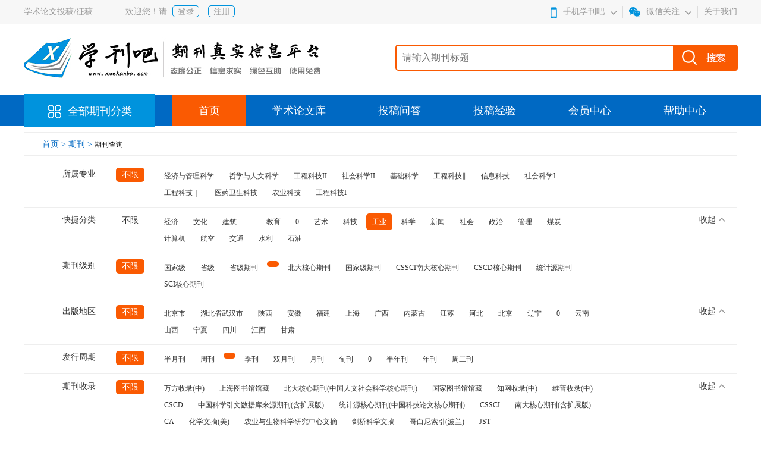

--- FILE ---
content_type: text/html; charset=utf-8
request_url: https://www.xuekanba.com/index.php?a=course&kjfl=%E5%B7%A5%E4%B8%9A&page=9
body_size: 13193
content:
<!DOCTYPE html>

<html xmlns="http://www.w3.org/1999/xhtml">
<head>
    <meta http-equiv="Content-Type" content="text/html; charset=utf-8" />
    <title>工业-期刊查询-学刊吧</title>
    <meta name="keywords" content="工业论文投稿，工业期刊，工业核心期刊，期刊查询，期刊杂志，期刊大全，期刊排名，影响因子，影响因子查询" />
    <meta name="description" content="期刊杂志信息列表：可以根据专业、期刊级别、出版地区、发行周期、见刊时间、影响因子、版面费区间进行筛选查询。" />
    <link type="text/css" rel="stylesheet" href="/statics/default/css/base.css" />
    <link type="text/css" rel="stylesheet" href="/statics/default/css/index.css" />

    <!--[if IE 7]>
    <link type="text/css" rel="stylesheet" href="/statics/default/css/ie7.css" />
    <![endif]-->
</head>
<body>

<!--header开始-->
<div class="header">
   <div class="top">
       <div class="top_con clearfix">
           <div class="lf">
              <p>学术论文投稿/征稿</p>
                            <div class="greet">
                <p>欢迎您！请</p>
                   <a href="https://www.xuekanba.com/index.php?m=User&a=login">登录</a>
                   <a href="https://www.xuekanba.com/index.php?m=User&a=register">注册</a>
                              </div>
          </div>
          <div class="rg">
              <span class="phone">
                  <img src="/statics/default/images/icon_01.jpg" alt="" class="icon">
                  <p>手机学刊吧</p>
                <img src="/statics/default/images/down.jpg"  class="down">
                 <div class="phone-box">
                      <img src="/statics/default/images/ewm.png" alt="学刊吧移动端二维码">
                   </div>
              </span>
                <span class="ewm">
                  <img src="/statics/default/images/icon_02.jpg" alt="" class="icon">
                  <p>微信关注</p>
                   <div class="ewm-box">
                      <img src="/statics/default/images/ewm.png" alt="学刊吧微信公众号二维码">
                   </div>

                <img src="/statics/default/images/down.jpg"  class="down">
              </span>
              <i><a href="/about/list27.html" rel="nofollow">关于我们</a></i>
          </div>
       </div>
   </div>
   <div class="logo clearfix">
       <a href="/" class="lf">
           <img src="/statics/default/images/logo.jpg" alt="">
       </a>
       <form action="/index.php?m=Index&a=course" name="myform" method="get" id="searchId">
       <div class="rg">
        <input type="hidden" name="m" value="Index">
        <input type="hidden" name="a" value="course">
           <input type="text" name="keywords" id="keywords" value="" placeholder="请输入期刊标题">
           <div class="btn" onclick="btnTitle()">
               <img src="/statics/default/images/ser_btn.jpg" alt="学刊吧-期刊论文投稿网站">
           </div>
       </div>
       </form>
   </div>
      <div class="nav">
       <div class="nav_con clearfix">
           <a  href="/qikan/list.html" class="all">
               <img src="/statics/default/images/all.png" alt="全部期刊分类">
                <span>全部期刊分类</span>
           </a>
            <ul class="clearfix">
                    <li class="on" >
                        <a  href="/">首页</a>
                    </li>
                                                <li  >
                                <a href="/lunwen/list1.html">学术论文库</a>
                            </li>                            <li  >
                                <a href="/wenda/list12.html">投稿问答</a>
                            </li>                            <li  >
                                <a href="/experience/list16.html">投稿经验</a>
                            </li><li  >
                                <a href="https://www.xuekanba.com/index.php?m=User&a=login">会员中心</a>
                            </li>
                                                    <li  >
                                <a href="/help/list22.html">帮助中心</a>
                            </li>            </ul>
       </div>

   </div>
</div>
<script>
function btnTitle(){
  var keywords = $("#keywords").val();
  if($.trim(keywords)==''){
        alert('请输入关键词');
        return false;
  }
  $("#searchId").submit();
}
</script>
<!--header结束-->

<!--content开始-->
<div class="content">
    <div class="crumbs">
        <a href="/" class="on">首页  >  </a>
        <a href="/qikan/list.html" class="on">期刊  >  </a>
        <span>期刊查询</span>
    </div>

    <div class="list_filtern">

    <form id="filterForm" action="https://www.xuekanba.com/index.php?a=course" method="get">
      <input type="hidden" name="m" value="Index">
      <input type="hidden" name="a" value="course">
      <input to="filter" type="hidden" id="fenlei2" name="fenlei2" value="" />
      <input to="filter" type="hidden" id="fenlei3" name="fenlei3" value="" />
      <input to="filter" type="hidden" id="kjfl" name="kjfl" value="工业" />
      <input to="filter" type="hidden" id="jibie1" name="jibie1" value="" />
      <input to="filter" type="hidden" id="diqu" name="diqu" value="" />
      <input to="filter" type="hidden" id="zhouqi" name="zhouqi" value="" />
      <input to="filter" type="hidden" id="shoulu" name="shoulu" value="" />
      <input to="filter" type="hidden" id="look_time" name="look_time" value="" />
      <input to="filter" type="hidden" id="yinzi" name="yinzi" value="" />
      <input to="filter" type="hidden" id="price" name="price" value="" />
      <input id="c5" type="hidden" value="" name="c5" to="filter">
      <input id="c6" type="hidden" value="" name="c6" to="filter">
      <input id="c7" type="hidden" value="" name="c7" to="filter">
    </form>

        <div class="box-item-first">
             <div class="l">
                  <p>所属专业</p>
             </div>
             <div class="h">
                  <a href="javascript:Filter('fenlei3','');" class="on">不限</a>
             </div>
             <div class="r">

              <ul class="">
                  <li><a href='/qikan/fenlei3-1.html' >经济与管理科学</a></li><li><a href='/qikan/fenlei3-2.html' >哲学与人文科学</a></li><li><a href='/qikan/fenlei3-3.html' >工程科技II</a></li><li><a href='/qikan/fenlei3-5.html' >社会科学II</a></li><li><a href='/qikan/fenlei3-6.html' >基础科学</a></li><li><a href='/qikan/fenlei3-7.html' >工程科技‖</a></li><li><a href='/qikan/fenlei3-8.html' >信息科技</a></li><li><a href='/qikan/fenlei3-9.html' >社会科学I</a></li><li><a href='/qikan/fenlei3-10.html' >工程科技｜</a></li><li><a href='/qikan/fenlei3-11.html' >医药卫生科技</a></li><li><a href='/qikan/fenlei3-12.html' >农业科技</a></li><li><a href='/qikan/fenlei3-13.html' >工程科技I</a></li>                </ul>
             </div>
        </div>
         <div class="box-item">
               <div class="l">
                    <p>快捷分类</p>
               </div>
               <div class="h">
                    <a href="javascript:Filter('kjfl','');" >不限</a>
               </div>
               <div class="r">
               <ul class="">
                    <li><a href="/qikan/kjfl-1.html" >经济</a></li><li><a href="/qikan/kjfl-2.html" >文化</a></li><li><a href="/qikan/kjfl-3.html" >建筑</a></li><li><a href="/qikan/kjfl-4.html" ></a></li><li><a href="/qikan/kjfl-5.html" >教育</a></li><li><a href="/qikan/kjfl-6.html" >0</a></li><li><a href="/qikan/kjfl-7.html" >艺术</a></li><li><a href="/qikan/kjfl-8.html" >科技</a></li><li><a href="/qikan/kjfl-9.html" class="on">工业</a></li><li><a href="/qikan/kjfl-10.html" >科学</a></li><li><a href="/qikan/kjfl-11.html" >新闻</a></li><li><a href="/qikan/kjfl-12.html" >社会</a></li><li><a href="/qikan/kjfl-13.html" >政治</a></li><li><a href="/qikan/kjfl-14.html" >管理</a></li><li><a href="/qikan/kjfl-15.html" >煤炭</a></li><li><a href="/qikan/kjfl-16.html" >计算机</a></li><li><a href="/qikan/kjfl-17.html" >航空</a></li><li><a href="/qikan/kjfl-18.html" >交通</a></li><li><a href="/qikan/kjfl-19.html" >水利 </a></li><li><a href="/qikan/kjfl-20.html" >石油</a></li>                  </ul>
               </div>
               <div class="m">
                   <span>展开</span>
               </div>
       </div>
       <div class="box-item">
               <div class="l">
                    <p>期刊级别</p>
               </div>
               <div class="h">
                    <a href="javascript:Filter('jibie1','');" class="on">不限</a>
               </div>
               <div class="r">
               <ul class="">
                    <li><a href="javascript:Filter('jibie1','国家级')" >国家级</a></li><li><a href="javascript:Filter('jibie1','省级')" >省级</a></li><li><a href="javascript:Filter('jibie1','省级期刊')" >省级期刊</a></li><li><a href="javascript:Filter('jibie1','')" class="on"></a></li><li><a href="javascript:Filter('jibie1','北大核心期刊')" >北大核心期刊</a></li><li><a href="javascript:Filter('jibie1','国家级期刊')" >国家级期刊</a></li><li><a href="javascript:Filter('jibie1','CSSCI南大核心期刊')" >CSSCI南大核心期刊</a></li><li><a href="javascript:Filter('jibie1','CSCD核心期刊')" >CSCD核心期刊</a></li><li><a href="javascript:Filter('jibie1','统计源期刊')" >统计源期刊</a></li><li><a href="javascript:Filter('jibie1','SCI核心期刊')" >SCI核心期刊</a></li>                  </ul>
               </div>

       </div>
       <div class="box-item">
               <div class="l">
                    <p>出版地区</p>
               </div>
               <div class="h">
                    <a href="javascript:Filter('diqu','');" class="on">不限</a>
               </div>
               <div class="r">
               <ul class="">
                    <li><a href="javascript:Filter('diqu','北京市')" >北京市</a></li><li><a href="javascript:Filter('diqu','湖北省武汉市')" >湖北省武汉市</a></li><li><a href="javascript:Filter('diqu','陕西')" >陕西</a></li><li><a href="javascript:Filter('diqu','安徽')" >安徽</a></li><li><a href="javascript:Filter('diqu','福建')" >福建</a></li><li><a href="javascript:Filter('diqu','上海')" >上海</a></li><li><a href="javascript:Filter('diqu','广西')" >广西</a></li><li><a href="javascript:Filter('diqu','内蒙古')" >内蒙古</a></li><li><a href="javascript:Filter('diqu','江苏')" >江苏</a></li><li><a href="javascript:Filter('diqu','河北')" >河北</a></li><li><a href="javascript:Filter('diqu','北京')" >北京</a></li><li><a href="javascript:Filter('diqu','辽宁')" >辽宁</a></li><li><a href="javascript:Filter('diqu','0')" >0</a></li><li><a href="javascript:Filter('diqu','云南')" >云南</a></li><li><a href="javascript:Filter('diqu','山西')" >山西</a></li><li><a href="javascript:Filter('diqu','宁夏')" >宁夏</a></li><li><a href="javascript:Filter('diqu','四川')" >四川</a></li><li><a href="javascript:Filter('diqu','江西')" >江西</a></li><li><a href="javascript:Filter('diqu','甘肃')" >甘肃</a></li>                  </ul>
               </div>
               <div class="m">
                   <span>展开</span>
               </div>
       </div>
      <div class="box-item">
               <div class="l">
                    <p>发行周期</p>
               </div>
               <div class="h">
                    <a href="javascript:Filter('zhouqi','');" class="on">不限</a>
               </div>
               <div class="r">
               <ul class="">
                    <li><a href="javascript:Filter('zhouqi','半月刊')" >半月刊</a></li><li><a href="javascript:Filter('zhouqi','周刊')" >周刊</a></li><li><a href="javascript:Filter('zhouqi','')" class="on"></a></li><li><a href="javascript:Filter('zhouqi','季刊')" >季刊</a></li><li><a href="javascript:Filter('zhouqi','双月刊')" >双月刊</a></li><li><a href="javascript:Filter('zhouqi','月刊')" >月刊</a></li><li><a href="javascript:Filter('zhouqi','旬刊')" >旬刊</a></li><li><a href="javascript:Filter('zhouqi','0')" >0</a></li><li><a href="javascript:Filter('zhouqi','半年刊')" >半年刊</a></li><li><a href="javascript:Filter('zhouqi','年刊')" >年刊</a></li><li><a href="javascript:Filter('zhouqi','周二刊')" >周二刊</a></li>                  </ul>
               </div>

      </div>
        <div class="box-item">
               <div class="l">
                    <p>期刊收录</p>
               </div>
               <div class="h">
                    <a href="javascript:Filter('shoulu','');" class="on">不限</a>
               </div>
               <div class="r">

                  <ul class="">
                    <li><a href="javascript:Filter('shoulu','万方收录(中)')"  >万方收录(中)</a></li><li><a href="javascript:Filter('shoulu','上海图书馆馆藏')"  >上海图书馆馆藏</a></li><li><a href="javascript:Filter('shoulu','北大核心期刊(中国人文社会科学核心期刊)')"  >北大核心期刊(中国人文社会科学核心期刊)</a></li><li><a href="javascript:Filter('shoulu','国家图书馆馆藏')"  >国家图书馆馆藏</a></li><li><a href="javascript:Filter('shoulu','知网收录(中)')"  >知网收录(中)</a></li><li><a href="javascript:Filter('shoulu','维普收录(中)')"  >维普收录(中)</a></li><li><a href="javascript:Filter('shoulu','CSCD')"  >CSCD</a></li><li><a href="javascript:Filter('shoulu','中国科学引文数据库来源期刊(含扩展版)')"  >中国科学引文数据库来源期刊(含扩展版)</a></li><li><a href="javascript:Filter('shoulu','统计源核心期刊(中国科技论文核心期刊)')"  >统计源核心期刊(中国科技论文核心期刊)</a></li><li><a href="javascript:Filter('shoulu','CSSCI')"  >CSSCI</a></li><li><a href="javascript:Filter('shoulu','南大核心期刊(含扩展版)')"  >南大核心期刊(含扩展版)</a></li><li><a href="javascript:Filter('shoulu','CA')"  >CA</a></li><li><a href="javascript:Filter('shoulu','化学文摘(美)')"  >化学文摘(美)</a></li><li><a href="javascript:Filter('shoulu','农业与生物科学研究中心文摘')"  >农业与生物科学研究中心文摘</a></li><li><a href="javascript:Filter('shoulu','剑桥科学文摘')"  >剑桥科学文摘</a></li><li><a href="javascript:Filter('shoulu','哥白尼索引(波兰)')"  >哥白尼索引(波兰)</a></li><li><a href="javascript:Filter('shoulu','JST')"  >JST</a></li><li><a href="javascript:Filter('shoulu','日本科学技术振兴机构数据库(日)')"  >日本科学技术振兴机构数据库(日)</a></li><li><a href="javascript:Filter('shoulu','SA')"  >SA</a></li><li><a href="javascript:Filter('shoulu','科学文摘(英)')"  >科学文摘(英)</a></li><li><a href="javascript:Filter('shoulu','ASPT来源刊')"  >ASPT来源刊</a></li><li><a href="javascript:Filter('shoulu','南大核心期刊(中文社会科学引文索引)(含扩展版)')"  >南大核心期刊(中文社会科学引文索引)(含扩展版)</a></li><li><a href="javascript:Filter('shoulu','EI')"  >EI</a></li><li><a href="javascript:Filter('shoulu','工程索引(美)')"  >工程索引(美)</a></li><li><a href="javascript:Filter('shoulu','文摘与引文数据库')"  >文摘与引文数据库</a></li><li><a href="javascript:Filter('shoulu','Pж(AJ)')"  >Pж(AJ)</a></li><li><a href="javascript:Filter('shoulu','文摘杂志(俄)')"  >文摘杂志(俄)</a></li><li><a href="javascript:Filter('shoulu','国际药学文摘')"  >国际药学文摘</a></li><li><a href="javascript:Filter('shoulu','文摘杂志')"  >文摘杂志</a></li><li><a href="javascript:Filter('shoulu','物理学、电技术、计算机及控制信息数据库')"  >物理学、电技术、计算机及控制信息数据库</a></li><li><a href="javascript:Filter('shoulu','医学文摘')"  >医学文摘</a></li><li><a href="javascript:Filter('shoulu','数学文摘')"  >数学文摘</a></li><li><a href="javascript:Filter('shoulu','SCI')"  >SCI</a></li><li><a href="javascript:Filter('shoulu','科学引文索引(美)')"  >科学引文索引(美)</a></li><li><a href="javascript:Filter('shoulu','社科双效期刊')"  >社科双效期刊</a></li><li><a href="javascript:Filter('shoulu','中国学术期刊（光盘版）全文收录期刊')"  >中国学术期刊（光盘版）全文收录期刊</a></li><li><a href="javascript:Filter('shoulu','中国期刊全文数据库（CJFD）')"  >中国期刊全文数据库（CJFD）</a></li><li><a href="javascript:Filter('shoulu','全国中文核心期刊')"  >全国中文核心期刊</a></li><li><a href="javascript:Filter('shoulu','中国核心期刊遴选数据库')"  >中国核心期刊遴选数据库</a></li><li><a href="javascript:Filter('shoulu','RCCSE(B+)(2017-2018),')"  >RCCSE(B+)(2017-2018),</a></li><li><a href="javascript:Filter('shoulu','维普收录,')"  >维普收录,</a></li><li><a href="javascript:Filter('shoulu','万方收录,')"  >万方收录,</a></li><li><a href="javascript:Filter('shoulu','知网收录,第一批认定学术期刊,经咨询编辑部不收版面费,')"  >知网收录,第一批认定学术期刊,经咨询编辑部不收版面费,</a></li><li><a href="javascript:Filter('shoulu','南大核心期刊')"  >南大核心期刊</a></li><li><a href="javascript:Filter('shoulu','(中文社会科学引文索引)(含扩展版)万方收录(中)上海图书馆馆藏北大核心期刊(中国人文社会科学核心期刊)国家图书馆馆藏知网收录(中)')"  >(中文社会科学引文索引)(含扩展版)万方收录(中)上海图书馆馆藏北大核心期刊(中国人文社会科学核心期刊)国家图书馆馆藏知网收录(中)</a></li><li><a href="javascript:Filter('shoulu','知网收录,第一批认定学术期刊,')"  >知网收录,第一批认定学术期刊,</a></li><li><a href="javascript:Filter('shoulu','中文核心（2017年版）,')"  >中文核心（2017年版）,</a></li><li><a href="javascript:Filter('shoulu','科技核心（2018自然科学）,')"  >科技核心（2018自然科学）,</a></li><li><a href="javascript:Filter('shoulu','RCCSE(A)(2017-2018),')"  >RCCSE(A)(2017-2018),</a></li><li><a href="javascript:Filter('shoulu','CSCD核心（2019-2020）,')"  >CSCD核心（2019-2020）,</a></li><li><a href="javascript:Filter('shoulu','知网收录,第一批认定学术期刊,匿名审稿,有审稿费,')"  >知网收录,第一批认定学术期刊,匿名审稿,有审稿费,</a></li><li><a href="javascript:Filter('shoulu','
')"  >
</a></li><li><a href="javascript:Filter('shoulu','知网收录,第一批认定学术期刊,不收版面费,')"  >知网收录,第一批认定学术期刊,不收版面费,</a></li><li><a href="javascript:Filter('shoulu','知网收录,不收版面费,匿名审稿,')"  >知网收录,不收版面费,匿名审稿,</a></li><li><a href="javascript:Filter('shoulu','RCCSE(A-)(2017-2018),')"  >RCCSE(A-)(2017-2018),</a></li><li><a href="javascript:Filter('shoulu','化学文摘(美)Pж(AJ)')"  >化学文摘(美)Pж(AJ)</a></li><li><a href="javascript:Filter('shoulu','剑桥科学文摘北大核心期刊(中国人文社会科学核心期刊)')"  >剑桥科学文摘北大核心期刊(中国人文社会科学核心期刊)</a></li><li><a href="javascript:Filter('shoulu','文摘杂志知网收录(中)')"  >文摘杂志知网收录(中)</a></li><li><a href="javascript:Filter('shoulu','本刊分别被美国化学文摘(CA)及国内的中国数学文摘、生物学文摘、物理学文摘、中国知网、万方数据库、中国科技论文与引文数据库、维普数据库等收录，并入选北京大学图书馆《中文核心期刊要目总览》(2014年版)，成为综合性科学技术类核心期刊。')"  >本刊分别被美国化学文摘(CA)及国内的中国数学文摘、生物学文摘、物理学文摘、中国知网、万方数据库、中国科技论文与引文数据库、维普数据库等收录，并入选北京大学图书馆《中文核心期刊要目总览》(2014年版)，成为综合性科学技术类核心期刊。</a></li><li><a href="javascript:Filter('shoulu','知网收录,第一批认定学术期刊,邮箱回复不收版面费,')"  >知网收录,第一批认定学术期刊,邮箱回复不收版面费,</a></li><li><a href="javascript:Filter('shoulu','知网收录,第一批认定学术期刊,官网信息:不收版面费,')"  >知网收录,第一批认定学术期刊,官网信息:不收版面费,</a></li><li><a href="javascript:Filter('shoulu','知网收录,第一批认定学术期刊,刊内信息不收版面费,')"  >知网收录,第一批认定学术期刊,刊内信息不收版面费,</a></li><li><a href="javascript:Filter('shoulu','知网收录,第一批认定学术期刊,不收版面费,有审稿费,')"  >知网收录,第一批认定学术期刊,不收版面费,有审稿费,</a></li><li><a href="javascript:Filter('shoulu','学报为中国科技核心期刊、《中国科技论文统计源》核心期刊、《中国核心期刊(遴选)数据库》来源期刊、《中文科技期刊维普数据库》全文收录期刊、《中国科技论文在线》来源期刊；本刊为美国《数学评论》(MR)、德国《数学文摘》(ZM)、俄罗斯《文摘杂志》(AJ)、美国《化学文摘》(CA)、美国《乌利希国际期刊指南》、《中国数学文摘》等国内外重要文摘期刊的固定引用期刊')"  >学报为中国科技核心期刊、《中国科技论文统计源》核心期刊、《中国核心期刊(遴选)数据库》来源期刊、《中文科技期刊维普数据库》全文收录期刊、《中国科技论文在线》来源期刊；本刊为美国《数学评论》(MR)、德国《数学文摘》(ZM)、俄罗斯《文摘杂志》(AJ)、美国《化学文摘》(CA)、美国《乌利希国际期刊指南》、《中国数学文摘》等国内外重要文摘期刊的固定引用期刊</a></li><li><a href="javascript:Filter('shoulu','工程索引(美)Pж(AJ)')"  >工程索引(美)Pж(AJ)</a></li><li><a href="javascript:Filter('shoulu','文摘杂志(俄)SA')"  >文摘杂志(俄)SA</a></li><li><a href="javascript:Filter('shoulu','科学文摘(英)万方收录(中)')"  >科学文摘(英)万方收录(中)</a></li><li><a href="javascript:Filter('shoulu','数学文摘文摘与引文数据库')"  >数学文摘文摘与引文数据库</a></li><li><a href="javascript:Filter('shoulu','人文扩展（2018年版）,')"  >人文扩展（2018年版）,</a></li><li><a href="javascript:Filter('shoulu','知网收录,第一批认定学术期刊,不收版面费,匿名审稿,')"  >知网收录,第一批认定学术期刊,不收版面费,匿名审稿,</a></li><li><a href="javascript:Filter('shoulu','CSCD扩展（2019-2020）,')"  >CSCD扩展（2019-2020）,</a></li><li><a href="javascript:Filter('shoulu','维普收录(中）')"  >维普收录(中）</a></li><li><a href="javascript:Filter('shoulu','龙源收录,')"  >龙源收录,</a></li><li><a href="javascript:Filter('shoulu','知网收录,第一批认定学术期刊,有审稿费,')"  >知网收录,第一批认定学术期刊,有审稿费,</a></li><li><a href="javascript:Filter('shoulu','知网收录,第一批认定学术期刊,博士教授不收版面费,')"  >知网收录,第一批认定学术期刊,博士教授不收版面费,</a></li><li><a href="javascript:Filter('shoulu','知网收录,')"  >知网收录,</a></li><li><a href="javascript:Filter('shoulu','上海图书馆馆藏北大核心期刊(中国人文社会科学核心期刊)')"  >上海图书馆馆藏北大核心期刊(中国人文社会科学核心期刊)</a></li><li><a href="javascript:Filter('shoulu','哥白尼索引(波兰)国家图书馆馆藏物理学、电技术、计算机及控制信息数据库知网收录(中)')"  >哥白尼索引(波兰)国家图书馆馆藏物理学、电技术、计算机及控制信息数据库知网收录(中)</a></li><li><a href="javascript:Filter('shoulu','日本科学技术振兴机构数据库(日)Pж(AJ)')"  >日本科学技术振兴机构数据库(日)Pж(AJ)</a></li><li><a href="javascript:Filter('shoulu','剑桥科学文摘北大核心期刊(中国人文社会科学核心期刊)国家图书馆馆藏')"  >剑桥科学文摘北大核心期刊(中国人文社会科学核心期刊)国家图书馆馆藏</a></li><li><a href="javascript:Filter('shoulu','文摘杂志物理学、电技术、计算机及控制信息数据库')"  >文摘杂志物理学、电技术、计算机及控制信息数据库</a></li><li><a href="javascript:Filter('shoulu','知网收录,第一批认定学术期刊,有审稿费')"  >知网收录,第一批认定学术期刊,有审稿费</a></li><li><a href="javascript:Filter('shoulu','知网收录,第一批认定学术期刊,优稿不收版面费')"  >知网收录,第一批认定学术期刊,优稿不收版面费</a></li><li><a href="javascript:Filter('shoulu','工程索引(中)(2019),')"  >工程索引(中)(2019),</a></li><li><a href="javascript:Filter('shoulu','RCCSE(A+)(2017-2018),')"  >RCCSE(A+)(2017-2018),</a></li><li><a href="javascript:Filter('shoulu','知网收录,第一批认定学术期刊')"  >知网收录,第一批认定学术期刊</a></li><li><a href="javascript:Filter('shoulu','知网收录,第二批认定学术期刊,')"  >知网收录,第二批认定学术期刊,</a></li><li><a href="javascript:Filter('shoulu','知网收录,第一批认定学术期刊,咨询过编辑部:不收版面费,')"  >知网收录,第一批认定学术期刊,咨询过编辑部:不收版面费,</a></li><li><a href="javascript:Filter('shoulu','知网收录,第一批认定学术期刊,优稿不收版面费,')"  >知网收录,第一批认定学术期刊,优稿不收版面费,</a></li><li><a href="javascript:Filter('shoulu','知网收录,第一批认定学术期刊,咨询过编辑部不收版面费,不收版面费且不通知作者就可能发表文章的期刊,')"  >知网收录,第一批认定学术期刊,咨询过编辑部不收版面费,不收版面费且不通知作者就可能发表文章的期刊,</a></li><li><a href="javascript:Filter('shoulu','万方收录,外文期刊,')"  >万方收录,外文期刊,</a></li><li><a href="javascript:Filter('shoulu','知网收录,外文期刊,第二批认定学术期刊,')"  >知网收录,外文期刊,第二批认定学术期刊,</a></li><li><a href="javascript:Filter('shoulu','知网收录,外文期刊,匿名审稿,')"  >知网收录,外文期刊,匿名审稿,</a></li><li><a href="javascript:Filter('shoulu','知网收录(中）')"  >知网收录(中）</a></li><li><a href="javascript:Filter('shoulu','知网收录,刊内信息不收版面费,匿名审稿,第二批认定学术期刊,')"  >知网收录,刊内信息不收版面费,匿名审稿,第二批认定学术期刊,</a></li><li><a href="javascript:Filter('shoulu','知网收录,第一批认定学术期刊,外文期刊,')"  >知网收录,第一批认定学术期刊,外文期刊,</a></li><li><a href="javascript:Filter('shoulu','知网收录,不收版面费,外文期刊,第二批认定学术期刊,')"  >知网收录,不收版面费,外文期刊,第二批认定学术期刊,</a></li><li><a href="javascript:Filter('shoulu','数学文摘知网收录(中)')"  >数学文摘知网收录(中)</a></li><li><a href="javascript:Filter('shoulu','万方收录,第一批认定学术期刊,外文期刊,')"  >万方收录,第一批认定学术期刊,外文期刊,</a></li><li><a href="javascript:Filter('shoulu','维普收录,第一批认定学术期刊,外文期刊,')"  >维普收录,第一批认定学术期刊,外文期刊,</a></li><li><a href="javascript:Filter('shoulu','化学文摘(美)CSCD')"  >化学文摘(美)CSCD</a></li><li><a href="javascript:Filter('shoulu','SCI期刊（2018）,')"  >SCI期刊（2018）,</a></li><li><a href="javascript:Filter('shoulu','北大核心期刊(中国人文社会科学核心期)')"  >北大核心期刊(中国人文社会科学核心期)</a></li><li><a href="javascript:Filter('shoulu','在读硕士独作可发')"  >在读硕士独作可发</a></li><li><a href="javascript:Filter('shoulu','人文核心（2018年版）,')"  >人文核心（2018年版）,</a></li><li><a href="javascript:Filter('shoulu','CSSCI扩展版（2019-2020）,')"  >CSSCI扩展版（2019-2020）,</a></li><li><a href="javascript:Filter('shoulu','知网收录,第一批认定学术期刊,咨询过编辑部不收版面费,')"  >知网收录,第一批认定学术期刊,咨询过编辑部不收版面费,</a></li><li><a href="javascript:Filter('shoulu','偏重副教授博士')"  >偏重副教授博士</a></li><li><a href="javascript:Filter('shoulu','科技核心（2018社会科学）,')"  >科技核心（2018社会科学）,</a></li><li><a href="javascript:Filter('shoulu','CSSCI来源期刊（2019-2020）,')"  >CSSCI来源期刊（2019-2020）,</a></li><li><a href="javascript:Filter('shoulu','知网收录,第一批认定学术期刊,国家社科基金资助期刊,不收版面费,')"  >知网收录,第一批认定学术期刊,国家社科基金资助期刊,不收版面费,</a></li><li><a href="javascript:Filter('shoulu','偏重副教授博士以上')"  >偏重副教授博士以上</a></li><li><a href="javascript:Filter('shoulu','知网收录,第一批认定学术期刊,匿名审稿,')"  >知网收录,第一批认定学术期刊,匿名审稿,</a></li><li><a href="javascript:Filter('shoulu','知网收录,第一批认定学术期刊,咨询过编辑不收版面费,')"  >知网收录,第一批认定学术期刊,咨询过编辑不收版面费,</a></li><li><a href="javascript:Filter('shoulu','剑桥科学文摘哥白尼索引(波兰')"  >剑桥科学文摘哥白尼索引(波兰</a></li><li><a href="javascript:Filter('shoulu',')国家图书馆馆藏知网收录(中)')"  >)国家图书馆馆藏知网收录(中)</a></li><li><a href="javascript:Filter('shoulu','人文权威（2018年版）,')"  >人文权威（2018年版）,</a></li><li><a href="javascript:Filter('shoulu','知网收录,第一批认定学术期刊,国家社科基金资助期刊,不收版面费,匿名审稿,')"  >知网收录,第一批认定学术期刊,国家社科基金资助期刊,不收版面费,匿名审稿,</a></li><li><a href="javascript:Filter('shoulu','(中文社会科学引文索引)(含扩展版)')"  >(中文社会科学引文索引)(含扩展版)</a></li><li><a href="javascript:Filter('shoulu','知网收录,第一批认定学术期刊,不收版面费')"  >知网收录,第一批认定学术期刊,不收版面费</a></li><li><a href="javascript:Filter('shoulu','家图书馆馆藏')"  >家图书馆馆藏</a></li><li><a href="javascript:Filter('shoulu','维普收录(中)
')"  >维普收录(中)
</a></li><li><a href="javascript:Filter('shoulu','计源核心期刊(中国科技论文核心期刊)')"  >计源核心期刊(中国科技论文核心期刊)</a></li><li><a href="javascript:Filter('shoulu','化学文摘(美')"  >化学文摘(美</a></li><li><a href="javascript:Filter('shoulu',')万方收录(中)')"  >)万方收录(中)</a></li><li><a href="javascript:Filter('shoulu','知网收录(中)统计源核心期刊(中国科技论文核心期刊)')"  >知网收录(中)统计源核心期刊(中国科技论文核心期刊)</a></li><li><a href="javascript:Filter('shoulu','在读博士独作可发')"  >在读博士独作可发</a></li><li><a href="javascript:Filter('shoulu','万方收录')"  >万方收录</a></li><li><a href="javascript:Filter('shoulu',',')"  >,</a></li><li><a href="javascript:Filter('shoulu','知网收录,有审稿费')"  >知网收录,有审稿费</a></li><li><a href="javascript:Filter('shoulu',',第二批认定学术期刊,')"  >,第二批认定学术期刊,</a></li><li><a href="javascript:Filter('shoulu','知网收录,第一批认定学术期刊,咨询过编辑部:（211和985院校食品科学专业的硕士研究生稿件一律不收版面费,')"  >知网收录,第一批认定学术期刊,咨询过编辑部:（211和985院校食品科学专业的硕士研究生稿件一律不收版面费,</a></li><li><a href="javascript:Filter('shoulu','剑桥科学文摘哥白尼索引(波兰)')"  >剑桥科学文摘哥白尼索引(波兰)</a></li><li><a href="javascript:Filter('shoulu','知网收录,不收版面费,有审稿费,第二批认定学术期刊,')"  >知网收录,不收版面费,有审稿费,第二批认定学术期刊,</a></li><li><a href="javascript:Filter('shoulu','知网收录')"  >知网收录</a></li><li><a href="javascript:Filter('shoulu','(中)统计源核心期刊(中国科技论文核心期刊)')"  >(中)统计源核心期刊(中国科技论文核心期刊)</a></li><li><a href="javascript:Filter('shoulu',',第一批认定学术期刊,')"  >,第一批认定学术期刊,</a></li><li><a href="javascript:Filter('shoulu','文摘杂志知网收录(')"  >文摘杂志知网收录(</a></li><li><a href="javascript:Filter('shoulu','中)')"  >中)</a></li><li><a href="javascript:Filter('shoulu','万方收录,英文版不收版面费,外文期刊,第二批认定学术期刊,')"  >万方收录,英文版不收版面费,外文期刊,第二批认定学术期刊,</a></li><li><a href="javascript:Filter('shoulu','北大核心期刊(中国人文社会科学核心期刊)哥白尼索引(波兰)')"  >北大核心期刊(中国人文社会科学核心期刊)哥白尼索引(波兰)</a></li><li><a href="javascript:Filter('shoulu','日本科学技术')"  >日本科学技术</a></li><li><a href="javascript:Filter('shoulu','振兴机构数据库(日)')"  >振兴机构数据库(日)</a></li><li><a href="javascript:Filter('shoulu','第一批认定学术期刊,')"  >第一批认定学术期刊,</a></li><li><a href="javascript:Filter('shoulu','万方收录,第一批认定学术期刊,')"  >万方收录,第一批认定学术期刊,</a></li><li><a href="javascript:Filter('shoulu','化学文摘(美)万方收录(中)上海图书馆馆藏国家图书馆馆藏知网收录(中)维普收录(中)')"  >化学文摘(美)万方收录(中)上海图书馆馆藏国家图书馆馆藏知网收录(中)维普收录(中)</a></li><li><a href="javascript:Filter('shoulu','文摘与引文数据库知网收录(中)')"  >文摘与引文数据库知网收录(中)</a></li><li><a href="javascript:Filter('shoulu','（含扩展版)')"  >（含扩展版)</a></li><li><a href="javascript:Filter('shoulu','国家图书馆馆藏知网收录(中)')"  >国家图书馆馆藏知网收录(中)</a></li><li><a href="javascript:Filter('shoulu','维普收录（中）')"  >维普收录（中）</a></li><li><a href="javascript:Filter('shoulu','统计源核心期刊')"  >统计源核心期刊</a></li><li><a href="javascript:Filter('shoulu','(中国科技论文核心期刊)')"  >(中国科技论文核心期刊)</a></li><li><a href="javascript:Filter('shoulu','北大核心期刊')"  >北大核心期刊</a></li><li><a href="javascript:Filter('shoulu','(中国人文社会科学核心期刊)国家图书馆馆藏')"  >(中国人文社会科学核心期刊)国家图书馆馆藏</a></li><li><a href="javascript:Filter('shoulu','万方收录(中')"  >万方收录(中</a></li><li><a href="javascript:Filter('shoulu',')上海图书馆馆藏')"  >)上海图书馆馆藏</a></li><li><a href="javascript:Filter('shoulu','Caj-cd规范获奖期刊
')"  >Caj-cd规范获奖期刊
</a></li><li><a href="javascript:Filter('shoulu','维普收录(中')"  >维普收录(中</a></li><li><a href="javascript:Filter('shoulu','中国期刊全文数据库（CJFD）中国核心期刊遴选数据库')"  >中国期刊全文数据库（CJFD）中国核心期刊遴选数据库</a></li><li><a href="javascript:Filter('shoulu','中国科技期刊核心期刊')"  >中国科技期刊核心期刊</a></li><li><a href="javascript:Filter('shoulu','中国期刊全文数据库（CJFD）中国核心期刊遴选数据库全国中文核心期刊
')"  >中国期刊全文数据库（CJFD）中国核心期刊遴选数据库全国中文核心期刊
</a></li><li><a href="javascript:Filter('shoulu','龙源收录')"  >龙源收录</a></li><li><a href="javascript:Filter('shoulu','维普收录')"  >维普收录</a></li><li><a href="javascript:Filter('shoulu','中国期刊全文数据库（CJFD）中国学术期刊（光盘版）全文收')"  >中国期刊全文数据库（CJFD）中国学术期刊（光盘版）全文收</a></li><li><a href="javascript:Filter('shoulu','第一批认定学术期刊')"  >第一批认定学术期刊</a></li><li><a href="javascript:Filter('shoulu','不收版面费')"  >不收版面费</a></li><li><a href="javascript:Filter('shoulu','(中)')"  >(中)</a></li><li><a href="javascript:Filter('shoulu','中国学术期刊（光盘版）全文收
')"  >中国学术期刊（光盘版）全文收
</a></li><li><a href="javascript:Filter('shoulu','中国学术期刊（光盘版）全文收录期刊
')"  >中国学术期刊（光盘版）全文收录期刊
</a></li><li><a href="javascript:Filter('shoulu','RCCSE(B+)(2017-2018)')"  >RCCSE(B+)(2017-2018)</a></li><li><a href="javascript:Filter('shoulu','知网')"  >知网</a></li><li><a href="javascript:Filter('shoulu','维普')"  >维普</a></li><li><a href="javascript:Filter('shoulu','龙源')"  >龙源</a></li><li><a href="javascript:Filter('shoulu','万方')"  >万方</a></li>                  </ul>

               </div>
             <div class="m">
                   <span>展开</span>
             </div>
      </div>
      <div class="box-item">
               <div class="l">
                    <p>见刊时间</p>
               </div>
               <div class="h">
                    <a href="javascript:Filter('look_time','');" class="on">不限</a>
               </div>
               <div class="r">
                 <ul class="">
                    <li><a href="javascript:Filter('look_time','1-3个月')" >1-3个月</a></li><li><a href="javascript:Filter('look_time','6-12个月')" >6-12个月</a></li><li><a href="javascript:Filter('look_time','0')" >0</a></li><li><a href="javascript:Filter('look_time','3-6个月')" >3-6个月</a></li><li><a href="javascript:Filter('look_time','1个月内')" >1个月内</a></li><li><a href="javascript:Filter('look_time','6-9个月')" >6-9个月</a></li><li><a href="javascript:Filter('look_time','12个月')" >12个月</a></li><li><a href="javascript:Filter('look_time','6-8个月')" >6-8个月</a></li>                  </ul>
               </div>
      </div>
      <div class="box-item">
               <div class="l">
                    <p>影响因子</p>
               </div>
               <div class="h">
                    <a href="javascript:Filter('yinzi','');" class="on">不限</a>
               </div>
               <div class="r">

                  <ul class="a">
                      <li><a href="javascript:Filter('yinzi','1')" >复合影响因子</a></li>
                      <li><a href="javascript:Filter('yinzi','2')" >综合影响因子</a></li>
                      <li><a href="javascript:Filter('yinzi','3')" >扩刊版影响因子 </a></li>
                  </ul>
               </div>

      </div>
        <div class="box-item">
               <div class="l">
                    <p>版面费区间</p>
               </div>
               <div class="h">
                    <a href="javascript:Filter('price','');" class="on">不限</a>
               </div>
               <div class="r">

                  <ul class="">
                      <li><a href="javascript:Filter('price','1');" >无版面费 </a></li>
                      <li><a href="javascript:Filter('price','2');" >1-500</a></li>
                      <li><a href="javascript:Filter('price','3');" >501-700</a></li>

                      <li><a href="javascript:Filter('price','4');" >701-1000</a></li>
                      <li><a href="javascript:Filter('price','5');" >1001-1500</a></li>
                      <li><a href="javascript:Filter('price','6');" >1501-2000</a></li>
                      <li><a href="javascript:Filter('price','7');" >2000以上</a></li>
                  </ul>
               </div>

      </div>
      <div class="switch">
          <span>展开</span>
          <img src="/statics/default/images/down.png" alt="">
      </div>
   </div>

    <div class="adimg">
          <img src="/statics/default/images/space_01.jpg" alt="">
    </div>
    <div class="sort clearfix">
    <!--/筛选-->
    <!-- 综合排序 -->
           <div class="lf">
           <div class="tit">
               <span></span>
               <p>期刊排序：</p>
                <ul>
                    <li class="on"><a href="javascript:Filter('c5',1);">杂志默认</a></li>
                    <li ><a href="javascript:Filter('c5',2);">按热度</a></li>
                    <li ><a href="javascript:Filter('c5',3);">按影响因子</a></li>
                </ul>
           </div>
           <ul class="list-ul">
                              <li class="list-li">
                    <div class="list-l">
                        <a href="/qikan/1530.html"><img src="/d/code/1545466715549207.jpg" alt="中华民居杂志投稿"></a>
                    </div>
                    <div class="list-c">
                        <div class="title">
                            <h4><a target="_blank" href="/qikan/1530.html" >中华民居杂志</a></h4>
                        </div>
                        <ul class="list-param">
                            <li class="list-param-item" title="中国建筑装饰协会"><span>主管单位：</span>中国建筑装饰协会</li>
                            <li class="list-param-item" title="中华建筑报社;中建三局东方装饰设计工程公司"><span>主办单位：</span>中华建筑报社;中建三局东方装饰设计工程公司</li>
                            <li class="list-param-item ar10"><span>快捷分类：</span>工业</li>

                            <li class="list-param-item"><span>出版地区：</span>北京</li>
                            <li class="list-param-item"><span>国际刊号：</span>1674-3954</li>
                            <li class="list-param-item"><span>国内刊号：</span>31-2015/TU</li>

                            <li class="list-param-item"><span>创刊时间：</span>2008</li>
                            <li class="list-param-item"><span>发行周期：</span>双月刊</li>
                            <li class="list-param-item"><span>见刊时间：</span>1个月内</li>
                            <li class="list-param-item"><span>所在栏目：</span>工程科技I</li>
                            <li class="list-param-item"><span>影响因子：</span>0</li>
                            <li class="list-param-item"><span>邮发代号：</span>80-926</li>
                            <li class="list-param-item"><span>期刊级别：</span>国家级期刊      </a></li>
                       </ul>
                   </div>
                                      <div class="list-r">
                        <div class="list-talk"><a href="/qikan/1530.html" target="_blank"><i></i><span>查看详情</span></a></div>
                        <div class="list-favorite"><a href="javascript:;"  onclick="collect(this,1530)" id="collect" ><i></i><span>加入收藏</span></a></div>
                        <div class="list-hot"><a><i></i><span>1058</span></a></div>
                        <div class="list-comment"><a><i></i><span>0</span></a></div>
                    </div>
                </li>                <li class="list-li">
                    <div class="list-l">
                        <a href="/qikan/1536.html"><img src="/d/code/1545466718752204.jpg" alt="中国黄金珠宝杂志投稿"></a>
                    </div>
                    <div class="list-c">
                        <div class="title">
                            <h4><a target="_blank" href="/qikan/1536.html" >中国黄金珠宝杂志</a></h4>
                        </div>
                        <ul class="list-param">
                            <li class="list-param-item" title="中国黄金总公司"><span>主管单位：</span>中国黄金总公司</li>
                            <li class="list-param-item" title="北京黄金经济发展研究中心;中国黄金协会;深圳市黄金珠宝首饰行业协会"><span>主办单位：</span>北京黄金经济发展研究中心;中国黄金协会;深圳市黄金珠宝首饰行业协会</li>
                            <li class="list-param-item ar10"><span>快捷分类：</span>工业</li>

                            <li class="list-param-item"><span>出版地区：</span>北京</li>
                            <li class="list-param-item"><span>国际刊号：</span>1009-6841</li>
                            <li class="list-param-item"><span>国内刊号：</span>11-4559/G0</li>

                            <li class="list-param-item"><span>创刊时间：</span>1991</li>
                            <li class="list-param-item"><span>发行周期：</span>月刊</li>
                            <li class="list-param-item"><span>见刊时间：</span>1个月内</li>
                            <li class="list-param-item"><span>所在栏目：</span>工程科技I</li>
                            <li class="list-param-item"><span>影响因子：</span>0</li>
                            <li class="list-param-item"><span>邮发代号：</span>2-793</li>
                            <li class="list-param-item"><span>期刊级别：</span>国家级期刊      </a></li>
                       </ul>
                   </div>
                                      <div class="list-r">
                        <div class="list-talk"><a href="/qikan/1536.html" target="_blank"><i></i><span>查看详情</span></a></div>
                        <div class="list-favorite"><a href="javascript:;"  onclick="collect(this,1536)" id="collect" ><i></i><span>加入收藏</span></a></div>
                        <div class="list-hot"><a><i></i><span>1783</span></a></div>
                        <div class="list-comment"><a><i></i><span>0</span></a></div>
                    </div>
                </li>                <li class="list-li">
                    <div class="list-l">
                        <a href="/qikan/1568.html"><img src="/d/code/1545466779666942.jpg" alt="食品科学杂志投稿"></a>
                    </div>
                    <div class="list-c">
                        <div class="title">
                            <h4><a target="_blank" href="/qikan/1568.html" >食品科学杂志</a></h4>
                        </div>
                        <ul class="list-param">
                            <li class="list-param-item" title="中国商业联合会"><span>主管单位：</span>中国商业联合会</li>
                            <li class="list-param-item" title="北京市食品研究所"><span>主办单位：</span>北京市食品研究所</li>
                            <li class="list-param-item ar10"><span>快捷分类：</span>工业</li>

                            <li class="list-param-item"><span>出版地区：</span>北京</li>
                            <li class="list-param-item"><span>国际刊号：</span>1002-6630</li>
                            <li class="list-param-item"><span>国内刊号：</span>11-2206/TS</li>

                            <li class="list-param-item"><span>创刊时间：</span>1980年</li>
                            <li class="list-param-item"><span>发行周期：</span>半月刊</li>
                            <li class="list-param-item"><span>见刊时间：</span>1-3个月</li>
                            <li class="list-param-item"><span>所在栏目：</span>工程科技I</li>
                            <li class="list-param-item"><span>影响因子：</span>1.918</li>
                            <li class="list-param-item"><span>邮发代号：</span>2-439</li>
                            <li class="list-param-item"><span>期刊级别：</span>CSCD核心期刊   北大核心期刊   统计源期刊</a></li>
                       </ul>
                   </div>
                                      <div class="list-r">
                        <div class="list-talk"><a href="/qikan/1568.html" target="_blank"><i></i><span>查看详情</span></a></div>
                        <div class="list-favorite"><a href="javascript:;"  onclick="collect(this,1568)" id="collect" ><i></i><span>加入收藏</span></a></div>
                        <div class="list-hot"><a><i></i><span>2589</span></a></div>
                        <div class="list-comment"><a><i></i><span>0</span></a></div>
                    </div>
                </li>                <li class="list-li">
                    <div class="list-l">
                        <a href="/qikan/1571.html"><img src="/d/code/1545466781202870.jpg" alt="山西电力杂志投稿"></a>
                    </div>
                    <div class="list-c">
                        <div class="title">
                            <h4><a target="_blank" href="/qikan/1571.html" >山西电力杂志</a></h4>
                        </div>
                        <ul class="list-param">
                            <li class="list-param-item" title="国网山西省电力公司"><span>主管单位：</span>国网山西省电力公司</li>
                            <li class="list-param-item" title="山西省电力科学研究院;山西省电机工程学会;山西电力技术院"><span>主办单位：</span>山西省电力科学研究院;山西省电机工程学会;山西电力技术院</li>
                            <li class="list-param-item ar10"><span>快捷分类：</span>工业</li>

                            <li class="list-param-item"><span>出版地区：</span>山西</li>
                            <li class="list-param-item"><span>国际刊号：</span>1671-0320</li>
                            <li class="list-param-item"><span>国内刊号：</span>14-1293/TK</li>

                            <li class="list-param-item"><span>创刊时间：</span>1981</li>
                            <li class="list-param-item"><span>发行周期：</span>双月刊</li>
                            <li class="list-param-item"><span>见刊时间：</span>1个月内</li>
                            <li class="list-param-item"><span>所在栏目：</span>工程科技II</li>
                            <li class="list-param-item"><span>影响因子：</span>0.189</li>
                            <li class="list-param-item"><span>邮发代号：</span>22-109</li>
                            <li class="list-param-item"><span>期刊级别：</span>省级期刊      </a></li>
                       </ul>
                   </div>
                                      <div class="list-r">
                        <div class="list-talk"><a href="/qikan/1571.html" target="_blank"><i></i><span>查看详情</span></a></div>
                        <div class="list-favorite"><a href="javascript:;"  onclick="collect(this,1571)" id="collect" ><i></i><span>加入收藏</span></a></div>
                        <div class="list-hot"><a><i></i><span>1114</span></a></div>
                        <div class="list-comment"><a><i></i><span>0</span></a></div>
                    </div>
                </li>                <li class="list-li">
                    <div class="list-l">
                        <a href="/qikan/1577.html"><img src="/d/code/1545466824974340.jpg" alt="中国核工业杂志投稿"></a>
                    </div>
                    <div class="list-c">
                        <div class="title">
                            <h4><a target="_blank" href="/qikan/1577.html" >中国核工业杂志</a></h4>
                        </div>
                        <ul class="list-param">
                            <li class="list-param-item" title="中国核工业集团公司"><span>主管单位：</span>中国核工业集团公司</li>
                            <li class="list-param-item" title="中国核工业报社"><span>主办单位：</span>中国核工业报社</li>
                            <li class="list-param-item ar10"><span>快捷分类：</span>工业</li>

                            <li class="list-param-item"><span>出版地区：</span>北京</li>
                            <li class="list-param-item"><span>国际刊号：</span>1007-8282</li>
                            <li class="list-param-item"><span>国内刊号：</span>11-3881/D</li>

                            <li class="list-param-item"><span>创刊时间：</span>1989</li>
                            <li class="list-param-item"><span>发行周期：</span>月刊</li>
                            <li class="list-param-item"><span>见刊时间：</span>1个月内</li>
                            <li class="list-param-item"><span>所在栏目：</span>工程科技II</li>
                            <li class="list-param-item"><span>影响因子：</span></li>
                            <li class="list-param-item"><span>邮发代号：</span>0</li>
                            <li class="list-param-item"><span>期刊级别：</span>国家级期刊      </a></li>
                       </ul>
                   </div>
                                      <div class="list-r">
                        <div class="list-talk"><a href="/qikan/1577.html" target="_blank"><i></i><span>查看详情</span></a></div>
                        <div class="list-favorite"><a href="javascript:;"  onclick="collect(this,1577)" id="collect" ><i></i><span>加入收藏</span></a></div>
                        <div class="list-hot"><a><i></i><span>1945</span></a></div>
                        <div class="list-comment"><a><i></i><span>0</span></a></div>
                    </div>
                </li>                <li class="list-li">
                    <div class="list-l">
                        <a href="/qikan/1600.html"><img src="/d/code/1545466881746425.jpg" alt="焊接技术杂志投稿"></a>
                    </div>
                    <div class="list-c">
                        <div class="title">
                            <h4><a target="_blank" href="/qikan/1600.html" >焊接技术杂志</a></h4>
                        </div>
                        <ul class="list-param">
                            <li class="list-param-item" title="天津市机电控股集团有限公司"><span>主管单位：</span>天津市机电控股集团有限公司</li>
                            <li class="list-param-item" title="天津市焊接研究所;中国工程建设焊接协会"><span>主办单位：</span>天津市焊接研究所;中国工程建设焊接协会</li>
                            <li class="list-param-item ar10"><span>快捷分类：</span>工业</li>

                            <li class="list-param-item"><span>出版地区：</span>天津</li>
                            <li class="list-param-item"><span>国际刊号：</span>1002-025X</li>
                            <li class="list-param-item"><span>国内刊号：</span>12-1070/TG</li>

                            <li class="list-param-item"><span>创刊时间：</span>1972</li>
                            <li class="list-param-item"><span>发行周期：</span>月刊</li>
                            <li class="list-param-item"><span>见刊时间：</span>1-3个月</li>
                            <li class="list-param-item"><span>所在栏目：</span>工程科技I</li>
                            <li class="list-param-item"><span>影响因子：</span>0.298</li>
                            <li class="list-param-item"><span>邮发代号：</span>6-43</li>
                            <li class="list-param-item"><span>期刊级别：</span>统计源期刊      </a></li>
                       </ul>
                   </div>
                                      <div class="list-r">
                        <div class="list-talk"><a href="/qikan/1600.html" target="_blank"><i></i><span>查看详情</span></a></div>
                        <div class="list-favorite"><a href="javascript:;"  onclick="collect(this,1600)" id="collect" ><i></i><span>加入收藏</span></a></div>
                        <div class="list-hot"><a><i></i><span>2423</span></a></div>
                        <div class="list-comment"><a><i></i><span>0</span></a></div>
                    </div>
                </li>                <li class="list-li">
                    <div class="list-l">
                        <a href="/qikan/1603.html"><img src="/d/code/1545466883808926.jpg" alt="国防科技工业杂志投稿"></a>
                    </div>
                    <div class="list-c">
                        <div class="title">
                            <h4><a target="_blank" href="/qikan/1603.html" >国防科技工业杂志</a></h4>
                        </div>
                        <ul class="list-param">
                            <li class="list-param-item" title="国防科学技术工业委员会"><span>主管单位：</span>国防科学技术工业委员会</li>
                            <li class="list-param-item" title="国防科工委新闻宣传中心"><span>主办单位：</span>国防科工委新闻宣传中心</li>
                            <li class="list-param-item ar10"><span>快捷分类：</span>工业</li>

                            <li class="list-param-item"><span>出版地区：</span>北京</li>
                            <li class="list-param-item"><span>国际刊号：</span>1009-5225</li>
                            <li class="list-param-item"><span>国内刊号：</span>11-4235/D</li>

                            <li class="list-param-item"><span>创刊时间：</span>1992</li>
                            <li class="list-param-item"><span>发行周期：</span>月刊</li>
                            <li class="list-param-item"><span>见刊时间：</span>1个月内</li>
                            <li class="list-param-item"><span>所在栏目：</span>工程科技II</li>
                            <li class="list-param-item"><span>影响因子：</span>0</li>
                            <li class="list-param-item"><span>邮发代号：</span>0</li>
                            <li class="list-param-item"><span>期刊级别：</span>国家级期刊      </a></li>
                       </ul>
                   </div>
                                      <div class="list-r">
                        <div class="list-talk"><a href="/qikan/1603.html" target="_blank"><i></i><span>查看详情</span></a></div>
                        <div class="list-favorite"><a href="javascript:;"  onclick="collect(this,1603)" id="collect" ><i></i><span>加入收藏</span></a></div>
                        <div class="list-hot"><a><i></i><span>1780</span></a></div>
                        <div class="list-comment"><a><i></i><span>0</span></a></div>
                    </div>
                </li>                <li class="list-li">
                    <div class="list-l">
                        <a href="/qikan/1614.html"><img src="/d/code/1545466889294258.jpg" alt="物理与工程杂志投稿"></a>
                    </div>
                    <div class="list-c">
                        <div class="title">
                            <h4><a target="_blank" href="/qikan/1614.html" >物理与工程杂志</a></h4>
                        </div>
                        <ul class="list-param">
                            <li class="list-param-item" title="国家教育部"><span>主管单位：</span>国家教育部</li>
                            <li class="list-param-item" title="清华大学"><span>主办单位：</span>清华大学</li>
                            <li class="list-param-item ar10"><span>快捷分类：</span>工业</li>

                            <li class="list-param-item"><span>出版地区：</span>北京</li>
                            <li class="list-param-item"><span>国际刊号：</span>1009-7104</li>
                            <li class="list-param-item"><span>国内刊号：</span>11-4483/O4</li>

                            <li class="list-param-item"><span>创刊时间：</span>1981</li>
                            <li class="list-param-item"><span>发行周期：</span>双月刊</li>
                            <li class="list-param-item"><span>见刊时间：</span>1-3个月</li>
                            <li class="list-param-item"><span>所在栏目：</span>基础科学</li>
                            <li class="list-param-item"><span>影响因子：</span>0.298</li>
                            <li class="list-param-item"><span>邮发代号：</span>82-250</li>
                            <li class="list-param-item"><span>期刊级别：</span>统计源期刊      </a></li>
                       </ul>
                   </div>
                                      <div class="list-r">
                        <div class="list-talk"><a href="/qikan/1614.html" target="_blank"><i></i><span>查看详情</span></a></div>
                        <div class="list-favorite"><a href="javascript:;"  onclick="collect(this,1614)" id="collect" ><i></i><span>加入收藏</span></a></div>
                        <div class="list-hot"><a><i></i><span>2126</span></a></div>
                        <div class="list-comment"><a><i></i><span>0</span></a></div>
                    </div>
                </li>                <li class="list-li">
                    <div class="list-l">
                        <a href="/qikan/1617.html"><img src="/d/code/1545466891746836.jpg" alt="汽车与驾驶维修杂志投稿"></a>
                    </div>
                    <div class="list-c">
                        <div class="title">
                            <h4><a target="_blank" href="/qikan/1617.html" >汽车与驾驶维修杂志</a></h4>
                        </div>
                        <ul class="list-param">
                            <li class="list-param-item" title="中国机械工业联合会"><span>主管单位：</span>中国机械工业联合会</li>
                            <li class="list-param-item" title="北京卓众出版有限公司"><span>主办单位：</span>北京卓众出版有限公司</li>
                            <li class="list-param-item ar10"><span>快捷分类：</span>工业</li>

                            <li class="list-param-item"><span>出版地区：</span>北京</li>
                            <li class="list-param-item"><span>国际刊号：</span>1004-2830</li>
                            <li class="list-param-item"><span>国内刊号：</span>11-2984/U</li>

                            <li class="list-param-item"><span>创刊时间：</span>1992</li>
                            <li class="list-param-item"><span>发行周期：</span>月刊</li>
                            <li class="list-param-item"><span>见刊时间：</span>1个月内</li>
                            <li class="list-param-item"><span>所在栏目：</span>工程科技II</li>
                            <li class="list-param-item"><span>影响因子：</span>0</li>
                            <li class="list-param-item"><span>邮发代号：</span>80-300</li>
                            <li class="list-param-item"><span>期刊级别：</span>国家级期刊      </a></li>
                       </ul>
                   </div>
                                      <div class="list-r">
                        <div class="list-talk"><a href="/qikan/1617.html" target="_blank"><i></i><span>查看详情</span></a></div>
                        <div class="list-favorite"><a href="javascript:;"  onclick="collect(this,1617)" id="collect" ><i></i><span>加入收藏</span></a></div>
                        <div class="list-hot"><a><i></i><span>2121</span></a></div>
                        <div class="list-comment"><a><i></i><span>0</span></a></div>
                    </div>
                </li>                <li class="list-li">
                    <div class="list-l">
                        <a href="/qikan/1653.html"><img src="/d/code/1545466975218639.jpg" alt="大众汽车杂志投稿"></a>
                    </div>
                    <div class="list-c">
                        <div class="title">
                            <h4><a target="_blank" href="/qikan/1653.html" >大众汽车杂志</a></h4>
                        </div>
                        <ul class="list-param">
                            <li class="list-param-item" title="吉林科学技术出版社"><span>主管单位：</span>吉林科学技术出版社</li>
                            <li class="list-param-item" title="吉林科学技术出版社"><span>主办单位：</span>吉林科学技术出版社</li>
                            <li class="list-param-item ar10"><span>快捷分类：</span>工业</li>

                            <li class="list-param-item"><span>出版地区：</span>吉林</li>
                            <li class="list-param-item"><span>国际刊号：</span>1006-9836</li>
                            <li class="list-param-item"><span>国内刊号：</span>22-1227/U</li>

                            <li class="list-param-item"><span>创刊时间：</span>1994</li>
                            <li class="list-param-item"><span>发行周期：</span>月刊</li>
                            <li class="list-param-item"><span>见刊时间：</span>1个月内</li>
                            <li class="list-param-item"><span>所在栏目：</span>工程科技II</li>
                            <li class="list-param-item"><span>影响因子：</span>0</li>
                            <li class="list-param-item"><span>邮发代号：</span>0</li>
                            <li class="list-param-item"><span>期刊级别：</span>省级期刊      </a></li>
                       </ul>
                   </div>
                                      <div class="list-r">
                        <div class="list-talk"><a href="/qikan/1653.html" target="_blank"><i></i><span>查看详情</span></a></div>
                        <div class="list-favorite"><a href="javascript:;"  onclick="collect(this,1653)" id="collect" ><i></i><span>加入收藏</span></a></div>
                        <div class="list-hot"><a><i></i><span>2106</span></a></div>
                        <div class="list-comment"><a><i></i><span>0</span></a></div>
                    </div>
                </li>                <li class="list-li">
                    <div class="list-l">
                        <a href="/qikan/1703.html"><img src="/d/code/1545467080273969.jpg" alt="河北冶金杂志投稿"></a>
                    </div>
                    <div class="list-c">
                        <div class="title">
                            <h4><a target="_blank" href="/qikan/1703.html" >河北冶金杂志</a></h4>
                        </div>
                        <ul class="list-param">
                            <li class="list-param-item" title="河北省冶金学会"><span>主管单位：</span>河北省冶金学会</li>
                            <li class="list-param-item" title="河北钢铁集团;河北省冶金学会"><span>主办单位：</span>河北钢铁集团;河北省冶金学会</li>
                            <li class="list-param-item ar10"><span>快捷分类：</span>工业</li>

                            <li class="list-param-item"><span>出版地区：</span>河北</li>
                            <li class="list-param-item"><span>国际刊号：</span>1006-5008</li>
                            <li class="list-param-item"><span>国内刊号：</span>13-1172/TF</li>

                            <li class="list-param-item"><span>创刊时间：</span>1979</li>
                            <li class="list-param-item"><span>发行周期：</span>月刊</li>
                            <li class="list-param-item"><span>见刊时间：</span>1个月内</li>
                            <li class="list-param-item"><span>所在栏目：</span>工程科技I</li>
                            <li class="list-param-item"><span>影响因子：</span>0.124</li>
                            <li class="list-param-item"><span>邮发代号：</span>18-334</li>
                            <li class="list-param-item"><span>期刊级别：</span>省级期刊      </a></li>
                       </ul>
                   </div>
                                      <div class="list-r">
                        <div class="list-talk"><a href="/qikan/1703.html" target="_blank"><i></i><span>查看详情</span></a></div>
                        <div class="list-favorite"><a href="javascript:;"  onclick="collect(this,1703)" id="collect" ><i></i><span>加入收藏</span></a></div>
                        <div class="list-hot"><a><i></i><span>2265</span></a></div>
                        <div class="list-comment"><a><i></i><span>0</span></a></div>
                    </div>
                </li>                <li class="list-li">
                    <div class="list-l">
                        <a href="/qikan/1707.html"><img src="/d/code/1545467082937851.jpg" alt="山西冶金杂志投稿"></a>
                    </div>
                    <div class="list-c">
                        <div class="title">
                            <h4><a target="_blank" href="/qikan/1707.html" >山西冶金杂志</a></h4>
                        </div>
                        <ul class="list-param">
                            <li class="list-param-item" title="山西省冶金工业管理办公室"><span>主管单位：</span>山西省冶金工业管理办公室</li>
                            <li class="list-param-item" title="山西省经贸决策咨询中心;山西经济和信息化出版传媒中心"><span>主办单位：</span>山西省经贸决策咨询中心;山西经济和信息化出版传媒中心</li>
                            <li class="list-param-item ar10"><span>快捷分类：</span>工业</li>

                            <li class="list-param-item"><span>出版地区：</span>山西</li>
                            <li class="list-param-item"><span>国际刊号：</span>1672-1152</li>
                            <li class="list-param-item"><span>国内刊号：</span>14-1167/TF</li>

                            <li class="list-param-item"><span>创刊时间：</span>1974</li>
                            <li class="list-param-item"><span>发行周期：</span>双月刊</li>
                            <li class="list-param-item"><span>见刊时间：</span>1个月内</li>
                            <li class="list-param-item"><span>所在栏目：</span>工程科技I</li>
                            <li class="list-param-item"><span>影响因子：</span>0.083</li>
                            <li class="list-param-item"><span>邮发代号：</span>0</li>
                            <li class="list-param-item"><span>期刊级别：</span>省级期刊      </a></li>
                       </ul>
                   </div>
                                      <div class="list-r">
                        <div class="list-talk"><a href="/qikan/1707.html" target="_blank"><i></i><span>查看详情</span></a></div>
                        <div class="list-favorite"><a href="javascript:;"  onclick="collect(this,1707)" id="collect" ><i></i><span>加入收藏</span></a></div>
                        <div class="list-hot"><a><i></i><span>1999</span></a></div>
                        <div class="list-comment"><a><i></i><span>0</span></a></div>
                    </div>
                </li>            </ul>
            <div class="page_div">
              <div class="pager">
                  
<a href="https://www.xuekanba.com/index.php?a=course&kjfl=%E5%B7%A5%E4%B8%9A&page=1">首页</a><a href="https://www.xuekanba.com/index.php?a=course&kjfl=%E5%B7%A5%E4%B8%9A&page=8">上一页</a><a href="https://www.xuekanba.com/index.php?a=course&kjfl=%E5%B7%A5%E4%B8%9A&page=1">1</a><a href="https://www.xuekanba.com/index.php?a=course&kjfl=%E5%B7%A5%E4%B8%9A&page=2">2</a><span>...</span> <a href="https://www.xuekanba.com/index.php?a=course&kjfl=%E5%B7%A5%E4%B8%9A&page=5">5</a><a href="https://www.xuekanba.com/index.php?a=course&kjfl=%E5%B7%A5%E4%B8%9A&page=6">6</a><a href="https://www.xuekanba.com/index.php?a=course&kjfl=%E5%B7%A5%E4%B8%9A&page=7">7</a><a href="https://www.xuekanba.com/index.php?a=course&kjfl=%E5%B7%A5%E4%B8%9A&page=8">8</a><span class="current" >9</span><a href="https://www.xuekanba.com/index.php?a=course&kjfl=%E5%B7%A5%E4%B8%9A&page=10">10</a><a href="https://www.xuekanba.com/index.php?a=course&kjfl=%E5%B7%A5%E4%B8%9A&page=11">11</a><a href="https://www.xuekanba.com/index.php?a=course&kjfl=%E5%B7%A5%E4%B8%9A&page=12">12</a><a href="https://www.xuekanba.com/index.php?a=course&kjfl=%E5%B7%A5%E4%B8%9A&page=13">13</a><a href="https://www.xuekanba.com/index.php?a=course&kjfl=%E5%B7%A5%E4%B8%9A&page=14">14</a><span>...</span><a href="https://www.xuekanba.com/index.php?a=course&kjfl=%E5%B7%A5%E4%B8%9A&page=76">76 </a><a href="https://www.xuekanba.com/index.php?a=course&kjfl=%E5%B7%A5%E4%B8%9A&page=77">77 </a><a href="https://www.xuekanba.com/index.php?a=course&kjfl=%E5%B7%A5%E4%B8%9A&page=10">下一页</a><a href="https://www.xuekanba.com/index.php?a=course&kjfl=%E5%B7%A5%E4%B8%9A&page=77">尾页</a><input type="text" size="3" title="请输入要跳转到的页数并回车" onkeydown="javascript:if(event.charCode==13||event.keyCode==13){if(!isNaN(this.value)){ document.location.href='https://www.xuekanba.com/index.php?a=course&kjfl=%E5%B7%A5%E4%B8%9A&page='+this.value+'';}return false;}" />
              </div>
            </div>
        </div>

        <div class="rg">
            <div class="ad_space">
               <a class="ad" href="">
                  <img src="/statics/default/images/ad_01.jpg" alt="广告">
                  <span>广告</span>
               </a>
               <a class="ad" href="">
                  <img src="/statics/default/images/ad_02.jpg" alt="广告">
                  <span>广告</span>
               </a>
            </div>
            <div class="contritxt">
                <div class="contritxt_tit">
                    <h2>投稿经验</h2>
                    <a href="/experience/list16.html" target="_blank">更多></a>
                </div>
                <div class="con">
                   <a href="/experience/lunwen/20-3572.html" title="评职论文需要在什么期刊上发表？" target="_blank"><span>1.</span>评职论文需要在什么期刊上发表？</a><a href="/experience/lunwen/20-3571.html" title="在哪些期刊上发表论文，对考研有优势？" target="_blank"><span>2.</span>在哪些期刊上发表论文，对考研有优势？</a><a href="/experience/lunwen/20-3570.html" title="核心期刊发表的限制与挑战" target="_blank"><span>3.</span>核心期刊发表的限制与挑战</a><a href="/experience/lunwen/20-3569.html" title="期刊发表中的作者标识：重要性与实践" target="_blank"><span>4.</span>期刊发表中的作者标识：重要性与实践</a><a href="/experience/lunwen/20-3568.html" title="在南大期刊发表论文：一场知识探索与学术成就的旅程" target="_blank"><span>5.</span>在南大期刊发表论文：一场知识探索与学术成就的旅程</a><a href="/experience/lunwen/20-3567.html" title="论文终审还能修改数据吗？" target="_blank"><span>6.</span>论文终审还能修改数据吗？</a><a href="/experience/lunwen/20-3566.html" title="如何确保论文能避免被退回：关键条件与策略" target="_blank"><span>7.</span>如何确保论文能避免被退回：关键条件与策略</a><a href="/experience/lunwen/20-3565.html" title="论文中有什么是不能修改的？" target="_blank"><span>8.</span>论文中有什么是不能修改的？</a><a href="/experience/lunwen/20-3564.html" title="为什么现在大多数论文会被评判为AI撰写？（深度剖析查重机制下的困境与出路）" target="_blank"><span>9.</span>为什么现在大多数论文会被评判为AI撰写？（深度剖析查重机制下的困境与出路）</a><a href="/experience/lunwen/20-3563.html" title="在哪些情况下不能评职称？" target="_blank"><span>10.</span>在哪些情况下不能评职称？</a>                </div>
            </div>
            <div class="contritxt">
                <div class="contritxt_tit">
                    <h2>投稿问答</h2>
                    <a href="/wenda/list12.html">更多></a>
                </div>
                <div class="con">
                   <a href="https://www.xuekanba.com/index.php?m=User&a=show_wenda&id=835391" title="贵刊学术论文库-理工论文-第16页刊登的“超声焊头的动力学分析与优化设计”，作者lizhiwei，时间2024-12-27，该论文由我本人在机电工程技术2024年第10期公开发表，lizhiwei并非本人，请将文章删除，消除影响，谢谢！" target="_blank"><span>1.</span>贵刊学术论文库-理工论文-第16页刊登的“超声焊头的动力学分析与优化设计”，作者lizhiwei，时间2024-12-27，该论文由我本人在机电工程技术2024年第10期公开发表，lizhiwei并非本人，请将文章删除，消除影响，谢谢！</a><a href="https://www.xuekanba.com/index.php?m=User&a=show_wenda&id=835390" title="贵刊学术论文库-理工论文-第16页刊登的“超声焊头的动力学分析与优化设计”，作者lizhiwei，时间2024-12-27，该论文由我本人在机电工程技术2024年第10期公开发表，lizhiwei并非本人，请将文章删除，消除影响，谢谢！" target="_blank"><span>2.</span>贵刊学术论文库-理工论文-第16页刊登的“超声焊头的动力学分析与优化设计”，作者lizhiwei，时间2024-12-27，该论文由我本人在机电工程技术2024年第10期公开发表，lizhiwei并非本人，请将文章删除，消除影响，谢谢！</a><a href="https://www.xuekanba.com/index.php?m=User&a=show_wenda&id=835389" title="贵刊学术论文库-理工论文-第16页刊登的“超声焊头的动力学分析与优化设计”，作者lizhiwei，时间2024-12-27，该论文由我本人在机电工程技术2024年第10期公开发表，lizhiwei并非本人，请将文章删除，消除影响，谢谢！" target="_blank"><span>3.</span>贵刊学术论文库-理工论文-第16页刊登的“超声焊头的动力学分析与优化设计”，作者lizhiwei，时间2024-12-27，该论文由我本人在机电工程技术2024年第10期公开发表，lizhiwei并非本人，请将文章删除，消除影响，谢谢！</a><a href="https://www.xuekanba.com/index.php?m=User&a=show_wenda&id=835388" title="贵刊刊登的“超声焊头的动力学分析与优化设计”，作者lizhiwei，时间2024-12-27，该论文由我本人在机电工程技术2024年第10期公开发表，lizhiwei并非本人，请将文章删除，消除影响，谢谢！" target="_blank"><span>4.</span>贵刊刊登的“超声焊头的动力学分析与优化设计”，作者lizhiwei，时间2024-12-27，该论文由我本人在机电工程技术2024年第10期公开发表，lizhiwei并非本人，请将文章删除，消除影响，谢谢！</a><a href="https://www.xuekanba.com/index.php?m=User&a=show_wenda&id=835387" title="贵刊刊登的“超声焊头的动力学分析与优化设计”，作者lizhiwei，时间2024-12-27，该论文由我本人在机电工程技术2024年第10期公开发表，lizhiwei并非本人，请将文章删除，消除影响，谢谢！" target="_blank"><span>5.</span>贵刊刊登的“超声焊头的动力学分析与优化设计”，作者lizhiwei，时间2024-12-27，该论文由我本人在机电工程技术2024年第10期公开发表，lizhiwei并非本人，请将文章删除，消除影响，谢谢！</a><a href="https://www.xuekanba.com/index.php?m=User&a=show_wenda&id=835386" title="贵刊刊登的“超声焊头的动力学分析与优化设计”，作者lizhiwei，时间2024-12-27，该论文由我本人在机电工程技术2024年第10期公开发表，lizhiwei并非本人，请将文章删除，消除影响，谢谢！" target="_blank"><span>6.</span>贵刊刊登的“超声焊头的动力学分析与优化设计”，作者lizhiwei，时间2024-12-27，该论文由我本人在机电工程技术2024年第10期公开发表，lizhiwei并非本人，请将文章删除，消除影响，谢谢！</a><a href="https://www.xuekanba.com/index.php?m=User&a=show_wenda&id=835385" title="贵刊刊登的“超声焊头的动力学分析与优化设计”，作者lizhiwei，时间2024-12-27，该论文由我本人在机电工程技术2024年第10期公开发表，lizhiwei并非本人，请将文章删除，消除影响，谢谢！" target="_blank"><span>7.</span>贵刊刊登的“超声焊头的动力学分析与优化设计”，作者lizhiwei，时间2024-12-27，该论文由我本人在机电工程技术2024年第10期公开发表，lizhiwei并非本人，请将文章删除，消除影响，谢谢！</a><a href="https://www.xuekanba.com/index.php?m=User&a=show_wenda&id=835384" title="贵刊刊登的“超声焊头的动力学分析与优化设计”，作者lizhiwei，时间2024-12-27，该论文由我本人在机电工程技术2024年第10期公开发表，lizhiwei并非本人，请将文章删除，消除影响，谢谢！" target="_blank"><span>8.</span>贵刊刊登的“超声焊头的动力学分析与优化设计”，作者lizhiwei，时间2024-12-27，该论文由我本人在机电工程技术2024年第10期公开发表，lizhiwei并非本人，请将文章删除，消除影响，谢谢！</a><a href="https://www.xuekanba.com/index.php?m=User&a=show_wenda&id=835383" title="1、你刊2024-12-27刊登的“超声焊头的动力学分析与优化设计论文”，是由我本人在“机电工程技术”，在2024年第10期公开发表的，而本刊转载“lizhiwei”非本人操作，请尽快将其删除，消除不良影响。" target="_blank"><span>9.</span>1、你刊2024-12-27刊登的“超声焊头的动力学分析与优化设计论文”，是由我本人在“机电工程技术”，在2024年第10期公开发表的，而本刊转载“lizhiwei”非本人操作，请尽快将其删除，消除不良影响。</a><a href="https://www.xuekanba.com/index.php?m=User&a=show_wenda&id=835382" title="访谈：银河国际开户「微-97905670-信」上分客服开户电话在线注册现场经理。机械文明荒野生存游戏《荒野起源》超新星测试将于12月18日上午10点正式开启!本次测试资格已陆续发放!各位拓荒者们准备好了么。" target="_blank"><span>10.</span>访谈：银河国际开户「微-97905670-信」上分客服开户电话在线注册现场经理。机械文明荒野生存游戏《荒野起源》超新星测试将于12月18日上午10点正式开启!本次测试资格已陆续发放!各位拓荒者们准备好了么。</a>                </div>
            </div>
            <div class="journal">
                <div class="tit">
                   <span></span>
                   <p>期刊动态</p>
                   <a href="/news/qikannews/list25.html">更多></a>
                </div>
                <div class="txt">
                  <a href="/news/qikannews/25-1789.html" title="《桥梁建设》杂志投稿须知" title="《桥梁建设》杂志投稿须知" target="_blank">
                       <span></span>
                       <p>《桥梁建设》杂志投稿须知</p>
                    </a><a href="/news/qikannews/25-1788.html" title="《天津化工》杂志投稿须知" title="《天津化工》杂志投稿须知" target="_blank">
                       <span></span>
                       <p>《天津化工》杂志投稿须知</p>
                    </a><a href="/news/qikannews/25-1787.html" title="《山东图书馆学刊》杂志投..." title="《山东图书馆学刊》杂志投..." target="_blank">
                       <span></span>
                       <p>《山东图书馆学刊》杂志投...</p>
                    </a><a href="/news/qikannews/25-1786.html" title="《种子世界》杂志投稿须知" title="《种子世界》杂志投稿须知" target="_blank">
                       <span></span>
                       <p>《种子世界》杂志投稿须知</p>
                    </a><a href="/news/qikannews/25-1785.html" title="​《美术文献》杂志简介" title="​《美术文献》杂志简介" target="_blank">
                       <span></span>
                       <p>​《美术文献》杂志简介</p>
                    </a><a href="/news/qikannews/25-1784.html" title="《江苏师范大学学报（自然..." title="《江苏师范大学学报（自然..." target="_blank">
                       <span></span>
                       <p>《江苏师范大学学报（自然...</p>
                    </a><a href="/news/qikannews/25-1783.html" title="《教育与考试》杂志投稿须..." title="《教育与考试》杂志投稿须..." target="_blank">
                       <span></span>
                       <p>《教育与考试》杂志投稿须...</p>
                    </a><a href="/news/qikannews/25-1782.html" title="《中外文摘》杂志投稿须知" title="《中外文摘》杂志投稿须知" target="_blank">
                       <span></span>
                       <p>《中外文摘》杂志投稿须知</p>
                    </a><a href="/news/qikannews/25-1781.html" title="《林产工业》杂志投稿须知" title="《林产工业》杂志投稿须知" target="_blank">
                       <span></span>
                       <p>《林产工业》杂志投稿须知</p>
                    </a><a href="/news/qikannews/25-1780.html" title="《新疆农业科技》杂志投稿..." title="《新疆农业科技》杂志投稿..." target="_blank">
                       <span></span>
                       <p>《新疆农业科技》杂志投稿...</p>
                    </a>                </div>
            </div>
            <div class="rank">
                <div class="tit">
                   <a href="javascript:;">自然科学与工程技术排行</a>
                </div>
                <ul>
                                     <li>
                       <a href="/qikan/4900.html" class="img" target="_blank">
                         <img src="/d/code/1545479901834585.jpg" alt="炭素杂志投稿">
                        </a>
                        <div class="txt">
                            <a href="/qikan/4900.html" class="h2" title="炭素杂志" target="_blank">炭素杂志</a>
                             <a href="/qikan/4900.html" class="p">统计源期刊</a>
                             <p>复合影响因子 <span>8.75</span></p>
                        </div>
                    </li>                    <li>
                       <a href="/qikan/5946.html" class="img" target="_blank">
                         <img src="/d/code/1545483493208542.jpg" alt="地理学报杂志投稿">
                        </a>
                        <div class="txt">
                            <a href="/qikan/5946.html" class="h2" title="地理学报杂志" target="_blank">地理学报杂...</a>
                             <a href="/qikan/5946.html" class="p">CSCD核心期刊</a>
                             <p>复合影响因子 <span>7.204</span></p>
                        </div>
                    </li>                    <li>
                       <a href="/qikan/4267.html" class="img" target="_blank">
                         <img src="/d/code/1545477092822882.jpg" alt="中国图书馆学报杂志投稿">
                        </a>
                        <div class="txt">
                            <a href="/qikan/4267.html" class="h2" title="中国图书馆学报杂志" target="_blank">中国图书馆...</a>
                             <a href="/qikan/4267.html" class="p">CSSCI南大核心期刊</a>
                             <p>复合影响因子 <span>6.358</span></p>
                        </div>
                    </li>                    <li>
                       <a href="/qikan/3596.html" class="img" target="_blank">
                         <img src="/d/code/1545474243505517.jpg" alt="地理科学进展杂志投稿">
                        </a>
                        <div class="txt">
                            <a href="/qikan/3596.html" class="h2" title="地理科学进展杂志" target="_blank">地理科学进...</a>
                             <a href="/qikan/3596.html" class="p">CSCD核心期刊</a>
                             <p>复合影响因子 <span>5.701</span></p>
                        </div>
                    </li>                    <li>
                       <a href="/qikan/3873.html" class="img" target="_blank">
                         <img src="/d/code/1545475028553522.jpg" alt="石油勘探与开发杂志投稿">
                        </a>
                        <div class="txt">
                            <a href="/qikan/3873.html" class="h2" title="石油勘探与开发杂志" target="_blank">石油勘探与...</a>
                             <a href="/qikan/3873.html" class="p">CSCD核心期刊</a>
                             <p>复合影响因子 <span>5.485</span></p>
                        </div>
                    </li>                </ul>
            </div>
            <div class="rank">
                <div class="tit">
                   <a href="javascript:;">人文社会科学排行</a>
                </div>
                <ul>
                                     <li>
                       <a href="/qikan/8209.html" class="img" target="_blank">
                         <img src="/d/code/1545620534991095.jpg" alt="中国社会科学杂志投稿">
                        </a>
                        <div class="txt">
                            <a href="/qikan/8209.html" class="h2" title="中国社会科学杂志" target="_blank">中国社会科...</a>
                             <a href="/qikan/8209.html" class="p">CSSCI南大核心期刊</a>
                             <p>复合影响因子 <span>7.865</span></p>
                        </div>
                    </li>                    <li>
                       <a href="/qikan/53.html" class="img" target="_blank">
                         <img src="/d/code/1545302077634002.jpg" alt="会计研究杂志投稿">
                        </a>
                        <div class="txt">
                            <a href="/qikan/53.html" class="h2" title="会计研究杂志" target="_blank">会计研究杂...</a>
                             <a href="/qikan/53.html" class="p">CSSCI南大核心期刊</a>
                             <p>复合影响因子 <span>7.490</span></p>
                        </div>
                    </li>                    <li>
                       <a href="/qikan/1729.html" class="img" target="_blank">
                         <img src="/d/code/1545467139218386.jpg" alt="南开管理评论杂志投稿">
                        </a>
                        <div class="txt">
                            <a href="/qikan/1729.html" class="h2" title="南开管理评论杂志" target="_blank">南开管理评...</a>
                             <a href="/qikan/1729.html" class="p">CSSCI南大核心期刊</a>
                             <p>复合影响因子 <span>7.214</span></p>
                        </div>
                    </li>                    <li>
                       <a href="/qikan/2548.html" class="img" target="_blank">
                         <img src="/d/code/1545470299993713.jpg" alt="金融研究杂志投稿">
                        </a>
                        <div class="txt">
                            <a href="/qikan/2548.html" class="h2" title="金融研究杂志" target="_blank">金融研究杂...</a>
                             <a href="/qikan/2548.html" class="p">CSSCI南大核心期刊</a>
                             <p>复合影响因子 <span>7.13</span></p>
                        </div>
                    </li>                    <li>
                       <a href="/qikan/2857.html" class="img" target="_blank">
                         <img src="/d/code/1545710427593641.jpg" alt="开放教育研究(原:文科月刊)（不收版面费审稿费）（官网投稿）投稿">
                        </a>
                        <div class="txt">
                            <a href="/qikan/2857.html" class="h2" title="开放教育研究(原:文科月刊)（不收版面费审稿费）（官网投稿）" target="_blank">开放教育研...</a>
                             <a href="/qikan/2857.html" class="p">CSSCI南大核心期刊</a>
                             <p>复合影响因子 <span>6.401</span></p>
                        </div>
                    </li>                </ul>
            </div>
        </div>

        <div class="adimg">
          <img src="/statics/default/images/space_01.jpg" alt="广告">
        </div>
  </div>

</div>
<!--content结束-->

<!--footer开始-->
<div class="footer">
     <div class="footer_con">
          <div class="nav_a">
              <a href="/about/list27.html" rel="nofollow" target="_blank">关于本站  </a> |
              <a href="/help/list22.html"  target="_blank">帮助中心  </a> |
              <a href="/bujian/ad/list32.html" rel="nofollow" target="_blank">联系我们  </a> |
              <a href="/bujian/banquan/list33.html" rel="nofollow" target="_blank">版权所有  </a> |
              <a href="/bujian/shengming/list34.html" rel="nofollow" target="_blank">免责声明   </a> |
			  <script type="text/javascript" src="https://s96.cnzz.com/z_stat.php?id=1276005171&web_id=1276005171"></script>
          </div>
          <p>声明：本站非任何期刊杂志官网，非中介机构，不向作者收取任何费用<br />  <br />  
		 ICP备案号： <a href="https://beian.miit.gov.cn" target="_blank" rel="nofollow">鄂ICP备2022005557号-2 </a>
		  <img src="/beian.png">
		  <a href="https://www.beian.gov.cn/portal/registerSystemInfo?recordcode=42018502001471" rel="nofollow" target="_blank">鄂公网安备 42018502001471号</a> 
		  
		  
		  </p>
          <div class="footer_img">
             <img src="/statics/default/images/footer_01.jpg" alt="">
             <img src="/statics/default/images/footer_02.jpg" alt="">
             <img src="/statics/default/images/footer_03.jpg" alt="">
          </div>
     </div>
</div>
<script>(function() {var _53code = document.createElement("script");_53code.src = "https://tb.53kf.com/code/code/10195415/3";var s = document.getElementsByTagName("script")[0]; s.parentNode.insertBefore(_53code, s);})();</script>
<script>
var _hmt = _hmt || [];
(function() {
  var hm = document.createElement("script");
  hm.src = "https://hm.baidu.com/hm.js?aad58e2a00b8a37fb4677ddebc008172";
  var s = document.getElementsByTagName("script")[0]; 
  s.parentNode.insertBefore(hm, s);
})();
</script>

<script>
(function(){
    var bp = document.createElement('script');
    var curProtocol = window.location.protocol.split(':')[0];
    if (curProtocol === 'https') {
        bp.src = 'https://zz.bdstatic.com/linksubmit/push.js';
    }
    else {
        bp.src = 'http://push.zhanzhang.baidu.com/push.js';
    }
    var s = document.getElementsByTagName("script")[0];
    s.parentNode.insertBefore(bp, s);
})();
</script><!--footer结束-->

<script type="text/javascript" src="/statics/default/js/jquery-1.8.3.min.js"></script>
<script type="text/javascript" src="/statics/default/js/jquery.SuperSlide.2.1.2.js"></script>
<script type="text/javascript" src="/statics/default/js/layer/layer.js"></script>
<script type="text/javascript">
    function Filter(a,b){
        var $ = function(e){return document.getElementById(e);}
        var ipts = $('filterForm').getElementsByTagName('input'),result=[];
        for(var i=0,l=ipts.length;i<l;i++){
            if(ipts[i].getAttribute('to')=='filter'){
                result.push(ipts[i]);
            }
        }
        if($(a)){
            $(a).value = b;
            for(var j=0,len=result.length;j<len;j++){

                if(result[j].value=='' || result[j].value=='0'){
                    result[j].parentNode.removeChild(result[j]);
                }
            }
            document.forms['filterForm'].submit();
        }
        return false;
    }
</script>

<script type="text/javascript">
var the_host = "www.xuekanba.com/index.php?a=course&kjfl=%E5%B7%A5%E4%B8%9A&page=9";




     if(the_host.indexOf("&")>-1){

      $(".list_filtern .box-item").each(function(){
        $(this).attr("val",$(this).find(".r").height())
         if($(this).find(".r").height()<=28){
              $(this).find(".m span").remove()
         }
          if($(this).index()<=2){
            var h= $(this).attr("val")
            $(this).find(".r").css("height","28px")
          }
           if($(this).index()>2){
             $(this).css("display","none")
           }
    })
      $(".list_filtern .switch").css({"border":"1px solid #fa5a02","color":"#fa5a02"})
      $(".list_filtern .switch").find("span").html("收起")
      $(".list_filtern .switch").find("img").attr("src","/statics/default/images/up_ed.png")
       $(".list_filtern .box-item").each(function(){
        $(this).find(".m").css("background","url('/statics/default/images/up.png') right center no-repeat")
        $(this).find(".m span").html("收起")
          if($(this).index()<=2){
            var h= $(this).attr("val")
            $(this).find(".r").animate({height:h+"px"},300)
          }

           if($(this).index()>2){
             $(this).slideToggle(300)
           }
       })



   $(".list_filtern .box-item .m").toggle(function(){

        if(parseInt($(this).parent().find(".r").height())>28){
           $(this).prev().stop(true,true).animate({height:"28px"},300)

            $(this).find("span").html("展开")
          $(this).css("background","url('/statics/default/images/down.png') right center no-repeat")

         }else{
            var h= $(this).parent().attr("val")
          $(this).prev().stop(true,true).animate({height:h+"px"},300)
         // $(this).prev().stop(true,true).slideDown()
          $(this).find("span").html("收起")
          $(this).css("background","url('/statics/default/images/up.png') right center no-repeat")
         }
   },function(){

        if(parseInt($(this).parent().find(".r").height())>28){
           $(this).prev().stop(true,true).animate({height:"28px"},300)

            $(this).find("span").html("展开")
          $(this).css("background","url('/statics/default/images/down.png') right center no-repeat")

         }else{
            var h= $(this).parent().attr("val")
          $(this).prev().stop(true,true).animate({height:h+"px"},300)
          $(this).find("span").html("收起")
          $(this).css("background","url('/statics/default/images/up.png') right center no-repeat")
         }
   })


  $(".list_filtern .switch").toggle(function(){


        $(this).css({"border":"1px solid #eee","color":"#333"})
       $(this).find("span").html("展开")
       $(this).find("img").attr("src","/statics/default/images/down.png")

       $(".list_filtern .box-item").each(function(){
         $(this).find(".m").css("background","url('/statics/default/images/down.png') right center no-repeat")
         $(this).find(".m span").html("展开")
        if($(this).index()<=2){
            // var h= $(this).attr("val")
            $(this).find(".r").animate({height:"28px"},300)
          }
           if($(this).index()>2){
             $(this).slideToggle(300)
           }
       })
  },function(){
       $(this).css({"border":"1px solid #fa5a02","color":"#fa5a02"})
       $(this).find("span").html("收起")
       $(this).find("img").attr("src","/statics/default/images/up_ed.png")
       $(".list_filtern .box-item").each(function(){
        $(this).find(".m").css("background","url('/statics/default/images/up.png') right center no-repeat")
        $(this).find(".m span").html("收起")
          if($(this).index()<=2){
            var h= $(this).attr("val")
            $(this).find(".r").animate({height:h+"px"},300)
          }

           if($(this).index()>2){
             $(this).slideToggle(300)
           }
       })

  })
}else{

$(".list_filtern .box-item").each(function(){
        $(this).attr("val",$(this).find(".r").height())

         if($(this).find(".r").height()<28){

              $(this).find(".m span").remove()
         }
          if($(this).index()<=2){
            var h= $(this).attr("val")
            $(this).find(".r").css("height","28px")
          }
           if($(this).index()>2){
             $(this).css("display","none")
           }
   })






   $(".list_filtern .box-item .m").toggle(function(){

        if(parseInt($(this).parent().find(".r").height())>28){
           $(this).prev().stop(true,true).animate({height:"28px"},300)

            $(this).find("span").html("展开")
          $(this).css("background","url('/statics/default/images/down.png') right center no-repeat")

         }else{
            var h= $(this).parent().attr("val")
          $(this).prev().stop(true,true).animate({height:h+"px"},300)
         // $(this).prev().stop(true,true).slideDown()
          $(this).find("span").html("收起")
          $(this).css("background","url('/statics/default/images/up.png') right center no-repeat")
         }
   },function(){

        if(parseInt($(this).parent().find(".r").height())>28){
           $(this).prev().stop(true,true).animate({height:"28px"},300)

            $(this).find("span").html("展开")
          $(this).css("background","url('/statics/default/images/down.png') right center no-repeat")

         }else{
            var h= $(this).parent().attr("val")
          $(this).prev().stop(true,true).animate({height:h+"px"},300)
          $(this).find("span").html("收起")
          $(this).css("background","url('/statics/default/images/up.png') right center no-repeat")
         }
   })


  $(".list_filtern .switch").toggle(function(){


          $(this).css({"border":"1px solid #fa5a02","color":"#fa5a02"})
       $(this).find("span").html("收起")
       $(this).find("img").attr("src","/statics/default/images/up_ed.png")
       $(".list_filtern .box-item").each(function(){
        $(this).find(".m").css("background","url('/statics/default/images/up.png') right center no-repeat")
        $(this).find(".m span").html("收起")
          if($(this).index()<=2){
            var h= $(this).attr("val")
            $(this).find(".r").animate({height:h+"px"},300)
          }

           if($(this).index()>2){
             $(this).slideToggle(300)
           }
       })


  },function(){
         $(this).css({"border":"1px solid #eee","color":"#333"})
       $(this).find("span").html("展开")
       $(this).find("img").attr("src","/statics/default/images/down.png")

       $(".list_filtern .box-item").each(function(){
         $(this).find(".m").css("background","url('/statics/default/images/down.png') right center no-repeat")
         $(this).find(".m span").html("展开")
        if($(this).index()<=2){
            // var h= $(this).attr("val")
            $(this).find(".r").animate({height:"28px"},300)
          }
           if($(this).index()>2){
             $(this).slideToggle(300)
           }
       })

  })
}


</script>
<script>
//收藏功能
function collect(thisd,id){
    var userid="";

    if($.trim(userid)==''){
        layer.msg('您还未登录，请先登录');
        return false;
    }
    $.ajax({
        type:'post',
        dataType:'json',
        url:"https://www.xuekanba.com/index.php?m=User&a=collect",
        data:{
            'userid':userid,
            'collect_id':id,
        },
        beforeSend:function(){
            var index = layer.load(0, {shade: false}); //0代表加载的风格，支持0-2
        },
        success:function(data){
            layer.closeAll('loading');
            if(data.ret==2){
              layer.msg("收藏成功");
              //$("#collect1").attr("src","/statics/default/images/icon_02.png");
              //$("#collect").attr("onclick","");
              $(thisd).attr("onclick","msg()");
              //$(thisd).attr('onclick','');
            }else{
                layer.msg(data.msg);
            }

        },
        error:function(){
            layer.msg('输入有误，请重试');
        },
    });
}
function msg(){
  layer.msg("该期刊已被收藏！");
  return false;
}

/*$('.page_div .pager a').each(function(){
  var href = "/qikan/list"+Number($(this).attr('href').substring(49))+".html";
  $(this).attr('href',href);
})*/

</script>
</body>
</html>

--- FILE ---
content_type: text/css
request_url: https://www.xuekanba.com/statics/default/css/base.css
body_size: 575
content:
/*================基本样式重置================*/
html,body,div,ul,ol,li,dl,dt,dd,h1,h2,h3,h4,h5,h6,p,img,span,i,a,em,strong,b,input,textarea,select { margin:0; padding:0; }
i,em { font-weight:normal; font-style:normal; }
body { font:12px/1.5 \5b8b\4f53,tahoma,arial,sans-serif; font-family: "Microsoft Yahei";  }
li { list-style:none; }
a,img,input { border:0 none; }
a { text-decoration:none; outline:none; }
a:hover { text-decoration:none; }
a:focus,input:focus { outline:0 none;}
textarea { resize:none; font-size:12px; } /*去掉火狐和谷歌浏览器的Textarea改变尺寸大小功能*/

/*========定义基础样式========*/
.hide { display:none;}
.fl { float:left;}
.fr { float:right;}
.clearfix:after { content:" "; display:block; clear:both; height:0; }
.clearfix { zoom:1; }

/*a标签鼠标hover高亮显示状态（可选用）
a .opacity { filter:alpha(opacity=100); opacity:1; -moz-opacity:1; } 
a:hover .opacity { filter:alpha(opacity=80); opacity:0.8; -moz-opacity:0.8; }
*/

/*主体宽度样式（可选用）如有新宽度，命名规则以小写w开头，后接具体宽度数据，例：
.w1200{width: 1200px; margin: 0px auto; }
*/

--- FILE ---
content_type: application/javascript
request_url: https://www.xuekanba.com/statics/default/js/jquery.SuperSlide.2.1.2.js
body_size: 4109
content:
/*!
 * SuperSlide v2.1.2
 * 轻松解决网站大部分特效展示问题
 * 详尽信息请看官网：http://www.SuperSlide2.com/
 *
 * Copyright 2011-2015, 大话主席
 *
 * 请尊重原创，保留头部版权
 * 在保留版权的前提下可应用于个人或商业用途

 * v2.1.1：修复当调用多个SuperSlide，并设置returnDefault:true 时返回defaultIndex索引错误
 * v2.1.2：增加参数设置vis:"auto"，解决左滚动自适应窗口宽度问题。适应情况：vis:"auto",scroll:1, effect:"left或leftLoop"（注：此为临时解决方案，日后版本可能变动）
 * v2.1.2：修复 mouseOverStop 和 autoPlay均为false下，点击切换按钮后会自动播放bug

 */
(function(a){a.fn.slide=function(b){a.fn.slide.defaults={type:"slide",effect:"fade",autoPlay:false,delayTime:500,interTime:2500,triggerTime:150,defaultIndex:0,titCell:".hd li",mainCell:".bd",targetCell:null,trigger:"mouseover",scroll:1,vis:1,titOnClassName:"on",autoPage:false,prevCell:".prev",nextCell:".next",pageStateCell:".pageState",opp:false,pnLoop:true,easing:"swing",startFun:null,endFun:null,switchLoad:null,playStateCell:".playState",mouseOverStop:true,defaultPlay:true,returnDefault:false};return this.each(function(){var I=a.extend({},a.fn.slide.defaults,b);var g=a(this);var af=I.effect;var o=a(I.prevCell,g);var H=a(I.nextCell,g);var G=a(I.pageStateCell,g);var N=a(I.playStateCell,g);var B=a(I.titCell,g);var m=B.size();var aa=a(I.mainCell,g);var e=aa.children().size();var h=I.switchLoad;var ai=a(I.targetCell,g);var K=parseInt(I.defaultIndex);var z=parseInt(I.delayTime);var p=parseInt(I.interTime);var aq=parseInt(I.triggerTime);var ac=parseInt(I.scroll);var ab=(I.autoPlay=="false"||I.autoPlay==false)?false:true;var C=(I.opp=="false"||I.opp==false)?false:true;var s=(I.autoPage=="false"||I.autoPage==false)?false:true;var P=(I.pnLoop=="false"||I.pnLoop==false)?false:true;var ae=(I.mouseOverStop=="false"||I.mouseOverStop==false)?false:true;var x=(I.defaultPlay=="false"||I.defaultPlay==false)?false:true;var Q=(I.returnDefault=="false"||I.returnDefault==false)?false:true;var ag=isNaN(I.vis)?1:parseInt(I.vis);var an=!-[1,]&&!window.XMLHttpRequest;var J=0;var F=0;var q=0;var E=0;var R=I.easing;var ad=null;var M=null;var W=null;var ap=I.titOnClassName;var D=B.index(g.find("."+ap));var ao=K=D==-1?K:D;var f=K;var am=K;var r=e>=ag?(e%ac!=0?e%ac:ac):0;var V;var U=af=="leftMarquee"||af=="topMarquee"?true:false;var al=function(){if(a.isFunction(I.startFun)){I.startFun(K,m,g,a(I.titCell,g),aa,ai,o,H)}};var j=function(){if(a.isFunction(I.endFun)){I.endFun(K,m,g,a(I.titCell,g),aa,ai,o,H)}};var c=function(){B.removeClass(ap);if(x){B.eq(f).addClass(ap)}};if(I.type=="menu"){if(x){B.removeClass(ap).eq(K).addClass(ap)}B.hover(function(){V=a(this).find(I.targetCell);var i=B.index(a(this));M=setTimeout(function(){K=i;B.removeClass(ap).eq(K).addClass(ap);al();switch(af){case"fade":V.stop(true,true).animate({opacity:"show"},z,R,j);break;case"slideDown":V.stop(true,true).animate({height:"show"},z,R,j);break}},I.triggerTime)},function(){clearTimeout(M);switch(af){case"fade":V.animate({opacity:"hide"},z,R);break;case"slideDown":V.animate({height:"hide"},z,R);break}});if(Q){g.hover(function(){clearTimeout(W)},function(){W=setTimeout(c,z)})}return}if(m==0){m=e}if(U){m=2}if(s){if(e>=ag){if(af=="leftLoop"||af=="topLoop"){m=e%ac!=0?(e/ac^0)+1:e/ac}else{var S=e-ag;m=1+parseInt(S%ac!=0?(S/ac+1):(S/ac));if(m<=0){m=1}}}else{m=1}B.html("");var L="";if(I.autoPage==true||I.autoPage=="true"){for(var ak=0;ak<m;ak++){L+="<li>"+"<span></span>"+"</li>"}}else{for(var ak=0;ak<m;ak++){L+=I.autoPage.replace("$",(ak+1))}}B.html(L);var B=B.children()}if(e>=ag){aa.children().each(function(){if(a(this).width()>q){q=a(this).width();F=a(this).outerWidth(true)}if(a(this).height()>E){E=a(this).height();J=a(this).outerHeight(true)}});var y=aa.children();var w=function(){for(var ar=0;ar<ag;ar++){y.eq(ar).clone().addClass("clone").appendTo(aa)}for(var ar=0;ar<r;ar++){y.eq(e-ar-1).clone().addClass("clone").prependTo(aa)}};switch(af){case"fold":aa.css({"position":"relative","width":F,"height":J}).children().css({"position":"absolute","width":q,"left":0,"top":0,"display":"none"});break;case"top":aa.wrap('<div class="tempWrap" style="overflow:hidden; position:relative; height:'+ag*J+'px"></div>').css({"top":-(K*ac)*J,"position":"relative","padding":"0","margin":"0"}).children().css({"height":E});break;case"left":aa.wrap('<div class="tempWrap" style="overflow:hidden; position:relative; width:'+ag*F+'px"></div>').css({"width":e*F,"left":-(K*ac)*F,"position":"relative","overflow":"hidden","padding":"0","margin":"0"}).children().css({"float":"left","width":q});break;case"leftLoop":case"leftMarquee":w();aa.wrap('<div class="tempWrap" style="overflow:hidden; position:relative; width:'+ag*F+'px"></div>').css({"width":(e+ag+r)*F,"position":"relative","overflow":"hidden","padding":"0","margin":"0","left":-(r+K*ac)*F}).children().css({"float":"left","width":q});break;case"topLoop":case"topMarquee":w();aa.wrap('<div class="tempWrap" style="overflow:hidden; position:relative; height:'+ag*J+'px"></div>').css({"height":(e+ag+r)*J,"position":"relative","padding":"0","margin":"0","top":-(r+K*ac)*J}).children().css({"height":E});break}}var Z=function(ar){var i=ar*ac;if(ar==m){i=e}else{if(ar==-1&&e%ac!=0){i=-e%ac}}return i};var d=function(aw){var av=function(ay){for(var ax=ay;ax<(ag+ay);ax++){aw.eq(ax).find("img["+h+"]").each(function(){var aB=a(this);aB.attr("src",aB.attr(h)).removeAttr(h);if(aa.find(".clone")[0]){var aA=aa.children();for(var az=0;az<aA.size();az++){aA.eq(az).find("img["+h+"]").each(function(){if(a(this).attr(h)==aB.attr("src")){a(this).attr("src",a(this).attr(h)).removeAttr(h)}})}}})}};switch(af){case"fade":case"fold":case"top":case"left":case"slideDown":av(K*ac);break;case"leftLoop":case"topLoop":av(r+Z(am));break;case"leftMarquee":case"topMarquee":var at=af=="leftMarquee"?aa.css("left").replace("px",""):aa.css("top").replace("px","");var ar=af=="leftMarquee"?F:J;var i=r;if(at%ar!=0){var au=Math.abs(at/ar^0);if(K==1){i=r+au}else{i=r+au-1}}av(i);break}};var O=function(au){if(x&&ao==K&&!au&&!U){return}if(U){if(K>=1){K=1}else{if(K<=0){K=0}}}else{am=K;if(K>=m){K=0}else{if(K<0){K=m-1}}}al();if(h!=null){d(aa.children())}if(ai[0]){V=ai.eq(K);if(h!=null){d(ai)}if(af=="slideDown"){ai.not(V).stop(true,true).slideUp(z);V.slideDown(z,R,function(){if(!aa[0]){j()}})}else{ai.not(V).stop(true,true).hide();V.animate({opacity:"show"},z,function(){if(!aa[0]){j()}})}}if(e>=ag){switch(af){case"fade":aa.children().stop(true,true).eq(K).animate({opacity:"show"},z,R,function(){j()}).siblings().hide();break;case"fold":aa.children().stop(true,true).eq(K).animate({opacity:"show"},z,R,function(){j()}).siblings().animate({opacity:"hide"},z,R);break;case"top":aa.stop(true,false).animate({"top":-K*ac*J},z,R,function(){j()});break;case"left":aa.stop(true,false).animate({"left":-K*ac*F},z,R,function(){j()});break;case"leftLoop":var ar=am;aa.stop(true,true).animate({"left":-(Z(am)+r)*F},z,R,function(){if(ar<=-1){aa.css("left",-(r+(m-1)*ac)*F)}else{if(ar>=m){aa.css("left",-r*F)}}j()});break;case"topLoop":var ar=am;aa.stop(true,true).animate({"top":-(Z(am)+r)*J},z,R,function(){if(ar<=-1){aa.css("top",-(r+(m-1)*ac)*J)}else{if(ar>=m){aa.css("top",-r*J)}}j()});break;case"leftMarquee":var at=aa.css("left").replace("px","");if(K==0){aa.animate({"left":++at},0,function(){if(aa.css("left").replace("px","")>=0){aa.css("left",-e*F)}})}else{aa.animate({"left":--at},0,function(){if(aa.css("left").replace("px","")<=-(e+r)*F){aa.css("left",-r*F)}})}break;case"topMarquee":var i=aa.css("top").replace("px","");if(K==0){aa.animate({"top":++i},0,function(){if(aa.css("top").replace("px","")>=0){aa.css("top",-e*J)}})}else{aa.animate({"top":--i},0,function(){if(aa.css("top").replace("px","")<=-(e+r)*J){aa.css("top",-r*J)}})}break}}B.removeClass(ap).eq(K).addClass(ap);ao=K;if(!P){H.removeClass("nextStop");o.removeClass("prevStop");if(K==0){o.addClass("prevStop")}if(K==m-1){H.addClass("nextStop")}}G.html("<span>"+(K+1)+"</span>/"+m)};if(x){O(true)}if(Q){g.hover(function(){clearTimeout(W)},function(){W=setTimeout(function(){K=f;if(x){O()}else{if(af=="slideDown"){V.slideUp(z,c)}else{V.animate({opacity:"hide"},z,c)}}ao=K},300)})}var T=function(i){ad=setInterval(function(){C?K--:K++;O()},!!i?i:p)};var u=function(i){ad=setInterval(O,!!i?i:p)};var A=function(){if(!ae&&ab&&!N.hasClass("pauseState")){clearInterval(ad);T()}};var Y=function(){if(P||K!=m-1){K++;O();if(!U){A()}}};var v=function(){if(P||K!=0){K--;O();if(!U){A()}}};var t=function(){clearInterval(ad);U?u():T();N.removeClass("pauseState")};var aj=function(){clearInterval(ad);N.addClass("pauseState")};if(ab){if(U){C?K--:K++;u();if(ae){aa.hover(aj,t)}}else{T();if(ae){g.hover(aj,t)}}}else{if(U){C?K--:K++}N.addClass("pauseState")}N.click(function(){N.hasClass("pauseState")?t():aj()});if(I.trigger=="mouseover"){B.hover(function(){var i=B.index(this);M=setTimeout(function(){K=i;O();A()},I.triggerTime)},function(){clearTimeout(M)})}else{B.click(function(){K=B.index(this);O();A()})}if(U){H.mousedown(Y);o.mousedown(v);if(P){var n;var k=function(){n=setTimeout(function(){clearInterval(ad);u(p/10^0)},150)};var ah=function(){clearTimeout(n);clearInterval(ad);u()};H.mousedown(k);H.mouseup(ah);o.mousedown(k);o.mouseup(ah)}if(I.trigger=="mouseover"){H.hover(Y,function(){});o.hover(v,function(){})}}else{H.click(Y);o.click(v)}if(I.vis=="auto"&&ac==1&&(af=="left"||af=="leftLoop")){var X;var l=function(){if(an){aa.width("auto");aa.children().width("auto")}aa.parent().width("auto");F=aa.parent().width();if(an){aa.parent().width(F)}aa.children().width(F);if(af=="left"){aa.width(F*e);aa.stop(true,false).animate({"left":-K*F},0)}else{aa.width(F*(e+2));aa.stop(true,false).animate({"left":-(K+1)*F},0)}if(!an&&(F!=aa.parent().width())){l()}};a(window).resize(function(){clearTimeout(X);X=setTimeout(l,100)});l()}})}})(jQuery);jQuery.easing["jswing"]=jQuery.easing["swing"];jQuery.extend(jQuery.easing,{def:"easeOutQuad",swing:function(e,f,a,h,g){return jQuery.easing[jQuery.easing.def](e,f,a,h,g)},easeInQuad:function(e,f,a,h,g){return h*(f/=g)*f+a},easeOutQuad:function(e,f,a,h,g){return -h*(f/=g)*(f-2)+a},easeInOutQuad:function(e,f,a,h,g){if((f/=g/2)<1){return h/2*f*f+a}return -h/2*((--f)*(f-2)-1)+a},easeInCubic:function(e,f,a,h,g){return h*(f/=g)*f*f+a},easeOutCubic:function(e,f,a,h,g){return h*((f=f/g-1)*f*f+1)+a},easeInOutCubic:function(e,f,a,h,g){if((f/=g/2)<1){return h/2*f*f*f+a}return h/2*((f-=2)*f*f+2)+a},easeInQuart:function(e,f,a,h,g){return h*(f/=g)*f*f*f+a},easeOutQuart:function(e,f,a,h,g){return -h*((f=f/g-1)*f*f*f-1)+a},easeInOutQuart:function(e,f,a,h,g){if((f/=g/2)<1){return h/2*f*f*f*f+a}return -h/2*((f-=2)*f*f*f-2)+a},easeInQuint:function(e,f,a,h,g){return h*(f/=g)*f*f*f*f+a},easeOutQuint:function(e,f,a,h,g){return h*((f=f/g-1)*f*f*f*f+1)+a},easeInOutQuint:function(e,f,a,h,g){if((f/=g/2)<1){return h/2*f*f*f*f*f+a}return h/2*((f-=2)*f*f*f*f+2)+a},easeInSine:function(e,f,a,h,g){return -h*Math.cos(f/g*(Math.PI/2))+h+a},easeOutSine:function(e,f,a,h,g){return h*Math.sin(f/g*(Math.PI/2))+a},easeInOutSine:function(e,f,a,h,g){return -h/2*(Math.cos(Math.PI*f/g)-1)+a},easeInExpo:function(e,f,a,h,g){return(f==0)?a:h*Math.pow(2,10*(f/g-1))+a},easeOutExpo:function(e,f,a,h,g){return(f==g)?a+h:h*(-Math.pow(2,-10*f/g)+1)+a},easeInOutExpo:function(e,f,a,h,g){if(f==0){return a}if(f==g){return a+h}if((f/=g/2)<1){return h/2*Math.pow(2,10*(f-1))+a}return h/2*(-Math.pow(2,-10*--f)+2)+a},easeInCirc:function(e,f,a,h,g){return -h*(Math.sqrt(1-(f/=g)*f)-1)+a},easeOutCirc:function(e,f,a,h,g){return h*Math.sqrt(1-(f=f/g-1)*f)+a},easeInOutCirc:function(e,f,a,h,g){if((f/=g/2)<1){return -h/2*(Math.sqrt(1-f*f)-1)+a}return h/2*(Math.sqrt(1-(f-=2)*f)+1)+a},easeInElastic:function(f,h,e,l,k){var i=1.70158;var j=0;var g=l;if(h==0){return e}if((h/=k)==1){return e+l}if(!j){j=k*0.3}if(g<Math.abs(l)){g=l;var i=j/4}else{var i=j/(2*Math.PI)*Math.asin(l/g)}return -(g*Math.pow(2,10*(h-=1))*Math.sin((h*k-i)*(2*Math.PI)/j))+e},easeOutElastic:function(f,h,e,l,k){var i=1.70158;var j=0;var g=l;if(h==0){return e}if((h/=k)==1){return e+l}if(!j){j=k*0.3}if(g<Math.abs(l)){g=l;var i=j/4}else{var i=j/(2*Math.PI)*Math.asin(l/g)}return g*Math.pow(2,-10*h)*Math.sin((h*k-i)*(2*Math.PI)/j)+l+e},easeInOutElastic:function(f,h,e,l,k){var i=1.70158;var j=0;var g=l;if(h==0){return e}if((h/=k/2)==2){return e+l}if(!j){j=k*(0.3*1.5)}if(g<Math.abs(l)){g=l;var i=j/4}else{var i=j/(2*Math.PI)*Math.asin(l/g)}if(h<1){return -0.5*(g*Math.pow(2,10*(h-=1))*Math.sin((h*k-i)*(2*Math.PI)/j))+e}return g*Math.pow(2,-10*(h-=1))*Math.sin((h*k-i)*(2*Math.PI)/j)*0.5+l+e},easeInBack:function(e,f,a,i,h,g){if(g==undefined){g=1.70158}return i*(f/=h)*f*((g+1)*f-g)+a},easeOutBack:function(e,f,a,i,h,g){if(g==undefined){g=1.70158}return i*((f=f/h-1)*f*((g+1)*f+g)+1)+a},easeInOutBack:function(e,f,a,i,h,g){if(g==undefined){g=1.70158}if((f/=h/2)<1){return i/2*(f*f*(((g*=(1.525))+1)*f-g))+a}return i/2*((f-=2)*f*(((g*=(1.525))+1)*f+g)+2)+a},easeInBounce:function(e,f,a,h,g){return h-jQuery.easing.easeOutBounce(e,g-f,0,h,g)+a},easeOutBounce:function(e,f,a,h,g){if((f/=g)<(1/2.75)){return h*(7.5625*f*f)+a}else{if(f<(2/2.75)){return h*(7.5625*(f-=(1.5/2.75))*f+0.75)+a}else{if(f<(2.5/2.75)){return h*(7.5625*(f-=(2.25/2.75))*f+0.9375)+a}else{return h*(7.5625*(f-=(2.625/2.75))*f+0.984375)+a}}}},easeInOutBounce:function(e,f,a,h,g){if(f<g/2){return jQuery.easing.easeInBounce(e,f*2,0,h,g)*0.5+a}return jQuery.easing.easeOutBounce(e,f*2-g,0,h,g)*0.5+h*0.5+a}});